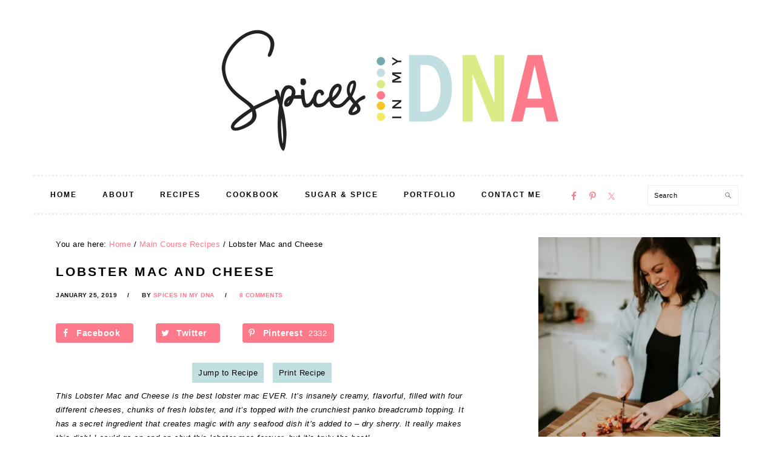

--- FILE ---
content_type: text/html; charset=UTF-8
request_url: https://www.spicesinmydna.com/lobster-mac-and-cheese/
body_size: 47867
content:
<!DOCTYPE html><html lang="en-US"><head ><meta charset="UTF-8" /><link rel="preconnect" href="https://fonts.gstatic.com/" crossorigin /><meta name="viewport" content="width=device-width, initial-scale=1" /><meta name='robots' content='index, follow, max-image-preview:large, max-snippet:-1, max-video-preview:-1' /><title>Lobster Mac and Cheese</title><meta name="description" content="This Lobster Mac and Cheese is the best lobster mac EVER. It&#039;s insanely creamy, flavorful, filled with four different cheeses, chunks of fresh lobster, and it&#039;s topped with the crunchiest panko breadcrumb topping. It has a secret ingredient that creates magic with any seafood dish it&#039;s added to - dry sherry. It really makes this dish! I could go on and on abut this lobster mac forever, but it&#039;s truly the best!" /><link rel="canonical" href="https://www.spicesinmydna.com/lobster-mac-and-cheese/" /><meta property="og:locale" content="en_US" /><meta property="og:type" content="recipe" /><meta property="og:title" content="Lobster Mac and Cheese" /><meta property="og:description" content="This Lobster Mac and Cheese is the best lobster mac EVER. It&#039;s insanely creamy, flavorful, filled with four different cheeses, chunks of fresh lobster, and it&#039;s topped with the crunchiest panko breadcrumb topping. It has a secret ingredient that creates magic with any seafood dish it&#039;s added to - dry sherry. It really makes this dish! I could go on and on abut this lobster mac forever, but it&#039;s truly the best!" /><meta property="og:url" content="https://www.spicesinmydna.com/lobster-mac-and-cheese/" /><meta property="og:site_name" content="Spices in My DNA" /><meta property="article:publisher" content="https://www.facebook.com/spicesinmydna" /><meta property="article:published_time" content="2019-01-25T11:47:07+00:00" /><meta property="article:modified_time" content="2019-01-25T13:16:44+00:00" /><meta property="og:image" content="https://i0.wp.com/www.spicesinmydna.com/wp-content/uploads/2014/02/Lobster-Mac-and-Cheese-5.jpg?fit=907%2C1360&ssl=1" /><meta property="og:image:width" content="907" /><meta property="og:image:height" content="1360" /><meta property="og:image:type" content="image/jpeg" /><meta name="author" content="Spices in My DNA" /><meta name="twitter:card" content="summary_large_image" /><meta name="twitter:creator" content="@spicesinmydna" /><meta name="twitter:site" content="@spicesinmydna" /><meta name="twitter:label1" content="Written by" /><meta name="twitter:data1" content="Spices in My DNA" /><meta name="twitter:label2" content="Est. reading time" /><meta name="twitter:data2" content="5 minutes" /> <script type="application/ld+json" class="yoast-schema-graph">{"@context":"https://schema.org","@graph":[{"@type":"WebPage","@id":"https://www.spicesinmydna.com/lobster-mac-and-cheese/","url":"https://www.spicesinmydna.com/lobster-mac-and-cheese/","name":"Lobster Mac and Cheese","isPartOf":{"@id":"https://www.spicesinmydna.com/#website"},"primaryImageOfPage":{"@id":"https://www.spicesinmydna.com/lobster-mac-and-cheese/#primaryimage"},"image":{"@id":"https://www.spicesinmydna.com/lobster-mac-and-cheese/#primaryimage"},"thumbnailUrl":"https://i0.wp.com/www.spicesinmydna.com/wp-content/uploads/2014/02/Lobster-Mac-and-Cheese-5.jpg?fit=907%2C1360&ssl=1","datePublished":"2019-01-25T11:47:07+00:00","dateModified":"2019-01-25T13:16:44+00:00","author":{"@id":"https://www.spicesinmydna.com/#/schema/person/99ab994e3806bc8e316fa3d29551096c"},"description":"This Lobster Mac and Cheese is the best lobster mac EVER. It's insanely creamy, flavorful, filled with four different cheeses, chunks of fresh lobster, and it's topped with the crunchiest panko breadcrumb topping. It has a secret ingredient that creates magic with any seafood dish it's added to - dry sherry. It really makes this dish! I could go on and on abut this lobster mac forever, but it's truly the best!","breadcrumb":{"@id":"https://www.spicesinmydna.com/lobster-mac-and-cheese/#breadcrumb"},"inLanguage":"en-US","potentialAction":[{"@type":"ReadAction","target":["https://www.spicesinmydna.com/lobster-mac-and-cheese/"]}]},{"@type":"ImageObject","inLanguage":"en-US","@id":"https://www.spicesinmydna.com/lobster-mac-and-cheese/#primaryimage","url":"https://i0.wp.com/www.spicesinmydna.com/wp-content/uploads/2014/02/Lobster-Mac-and-Cheese-5.jpg?fit=907%2C1360&ssl=1","contentUrl":"https://i0.wp.com/www.spicesinmydna.com/wp-content/uploads/2014/02/Lobster-Mac-and-Cheese-5.jpg?fit=907%2C1360&ssl=1","width":907,"height":1360,"caption":"Overhead close up shot of a bowl of lobster mac and cheese"},{"@type":"BreadcrumbList","@id":"https://www.spicesinmydna.com/lobster-mac-and-cheese/#breadcrumb","itemListElement":[{"@type":"ListItem","position":1,"name":"Home","item":"https://www.spicesinmydna.com/"},{"@type":"ListItem","position":2,"name":"Lobster Mac and Cheese"}]},{"@type":"WebSite","@id":"https://www.spicesinmydna.com/#website","url":"https://www.spicesinmydna.com/","name":"Spices in My DNA","description":"","potentialAction":[{"@type":"SearchAction","target":{"@type":"EntryPoint","urlTemplate":"https://www.spicesinmydna.com/?s={search_term_string}"},"query-input":{"@type":"PropertyValueSpecification","valueRequired":true,"valueName":"search_term_string"}}],"inLanguage":"en-US"},{"@type":"Person","@id":"https://www.spicesinmydna.com/#/schema/person/99ab994e3806bc8e316fa3d29551096c","name":"Spices in My DNA","image":{"@type":"ImageObject","inLanguage":"en-US","@id":"https://www.spicesinmydna.com/#/schema/person/image/","url":"https://secure.gravatar.com/avatar/c3836e9e2a2178c0221755de06534e9ad4cd135d37f223b3ed02bc2ef1d959a5?s=96&d=mm&r=g","contentUrl":"https://secure.gravatar.com/avatar/c3836e9e2a2178c0221755de06534e9ad4cd135d37f223b3ed02bc2ef1d959a5?s=96&d=mm&r=g","caption":"Spices in My DNA"}},{"@type":"Recipe","name":"Lobster Mac and Cheese","author":{"@type":"Person","name":"Molly | Spices in My DNA"},"description":"This Lobster Mac and Cheese is the best lobster mac EVER. It's insanely creamy, flavorful, filled with four different cheeses, chunks of fresh lobster, and it's topped with the crunchiest panko breadcrumb topping. It has a secret ingredient that creates magic with any seafood dish it's added to - dry sherry. It really makes this dish! I could go on and on abut this lobster mac forever, but it's truly the best!","datePublished":"2019-01-25T06:47:07+00:00","image":["https://www.spicesinmydna.com/wp-content/uploads/2014/02/Lobster-Mac-and-Cheese-5.jpg","https://www.spicesinmydna.com/wp-content/uploads/2014/02/Lobster-Mac-and-Cheese-5-500x500.jpg","https://www.spicesinmydna.com/wp-content/uploads/2014/02/Lobster-Mac-and-Cheese-5-500x375.jpg","https://www.spicesinmydna.com/wp-content/uploads/2014/02/Lobster-Mac-and-Cheese-5-480x270.jpg"],"recipeYield":["6"],"prepTime":"PT30M","cookTime":"PT35M","totalTime":"PT65M","recipeIngredient":["4  (6 oz. each) lobster tails","1 pound cavatappi or elbow pasta","4 tablespoons unsalted butter","1 tablespoon olive oil","1  medium yellow onion, finely chopped","1  medium shallot, finely chopped","3  cloves garlic, finely chopped","1/3 cup all purpose flour","2 1/2 cups whole milk","1/4 cup dry sherry","juice of 1 lemon","1 teaspoon stone ground dijon mustard","1 tsp. sea salt","1/4 teaspoon cayenne","1/4 teaspoon pepper","2 1/2 cups freshly grated white cheddar cheese","2 cups freshly grated gruyere cheese","1 1/4 cups freshly grated dubliner cheese","2 tablespoons mascarpone cheese","3/4 cup panko breadcrumbs","chopped fresh chives for garnish"],"recipeInstructions":[{"@type":"HowToStep","text":"Preheat oven to 375℉. Butter a 9×13 baking dish, or two 9×9’s.","name":"Preheat oven to 375℉. Butter a 9×13 baking dish, or two 9×9’s.","url":"https://www.spicesinmydna.com/lobster-mac-and-cheese/#wprm-recipe-9174-step-0-0"},{"@type":"HowToStep","text":"For the lobster tails, bring a large pot of water to a boil. Once it has reached a rolling boil, drop in lobster tails, and cook for 5-7 minutes, or until they turn red and curl up into almost a ball. Let cool. Using kitchen shears or scissors, carefully cut down the belly of the lobster tail to remove the meat and chop into chunks.&nbsp;","name":"For the lobster tails, bring a large pot of water to a boil. Once it has reached a rolling boil, drop in lobster tails, and cook for 5-7 minutes, or until they turn red and curl up into almost a ball. Let cool. Using kitchen shears or scissors, carefully cut down the belly of the lobster tail to remove the meat and chop into chunks.&nbsp;","url":"https://www.spicesinmydna.com/lobster-mac-and-cheese/#wprm-recipe-9174-step-0-1"},{"@type":"HowToStep","text":"Boil another large pot of water to boil for the pasta, season with a couple big pinches of salt, and cook until pasta is just shy of al dente. (It will cook more in the oven).","name":"Boil another large pot of water to boil for the pasta, season with a couple big pinches of salt, and cook until pasta is just shy of al dente. (It will cook more in the oven).","url":"https://www.spicesinmydna.com/lobster-mac-and-cheese/#wprm-recipe-9174-step-0-2"},{"@type":"HowToStep","text":"Heat a large pot over medium heat and add the butter and olive oil. Add the onion, shallot, and garlic and sauté for 5-7 minutes, stirring frequently, until slightly golden and caramelized. Add flour and cook for additional 1-2 minutes, stirring so that the flour does not burn.","name":"Heat a large pot over medium heat and add the butter and olive oil. Add the onion, shallot, and garlic and sauté for 5-7 minutes, stirring frequently, until slightly golden and caramelized. Add flour and cook for additional 1-2 minutes, stirring so that the flour does not burn.","url":"https://www.spicesinmydna.com/lobster-mac-and-cheese/#wprm-recipe-9174-step-0-3"},{"@type":"HowToStep","text":"Slowly whisk in the milk, and reduce heat slightly. Bring to a simmer and continue to whisk until sauce thickens, about 5 minutes. Add the sherry, lemon juice, dijon, cayenne, salt, and pepper, and cook for an additional 2-3 minutes to let alcohol cook off. Reduce heat to low, and add in cheeses gradually, stirring to combine after each addition. Once combined, add lobster meat to cheese sauce. Taste to season with additional salt and pepper or cayenne if desired.","name":"Slowly whisk in the milk, and reduce heat slightly. Bring to a simmer and continue to whisk until sauce thickens, about 5 minutes. Add the sherry, lemon juice, dijon, cayenne, salt, and pepper, and cook for an additional 2-3 minutes to let alcohol cook off. Reduce heat to low, and add in cheeses gradually, stirring to combine after each addition. Once combined, add lobster meat to cheese sauce. Taste to season with additional salt and pepper or cayenne if desired.","url":"https://www.spicesinmydna.com/lobster-mac-and-cheese/#wprm-recipe-9174-step-0-4"},{"@type":"HowToStep","text":"Combine cheese sauce mixture and pasta, stirring to combine. Put into prepared baking dish and top with panko breadcrumbs and a drizzle of olive oil, and additional salt and pepper and a dash of cayenne if desired. Bake for 30-35 minutes or until top has developed a beautiful golden crust. Let cool for a few minutes before serving, and top with chopped chives for garnish!","name":"Combine cheese sauce mixture and pasta, stirring to combine. Put into prepared baking dish and top with panko breadcrumbs and a drizzle of olive oil, and additional salt and pepper and a dash of cayenne if desired. Bake for 30-35 minutes or until top has developed a beautiful golden crust. Let cool for a few minutes before serving, and top with chopped chives for garnish!","url":"https://www.spicesinmydna.com/lobster-mac-and-cheese/#wprm-recipe-9174-step-0-5"}],"aggregateRating":{"@type":"AggregateRating","ratingValue":"5","ratingCount":"1","reviewCount":"1"},"review":[{"@type":"Review","reviewRating":{"@type":"Rating","ratingValue":"5"},"reviewBody":"This was FANTASTIC! I specifically searched for a recipe that included dry sherry! I’m so glad that yours popped up! This is a keeper! Thank you for sharing!","author":{"@type":"Person","name":"Kelly"},"datePublished":"2019-08-05"}],"recipeCategory":["Main","Main Course","Side Dish"],"recipeCuisine":["American","Seafood"],"keywords":"baked lobster mac and cheese, baked mac and cheese, lobster mac and cheese, the best lobster mac and cheese, the best mac and cheese","@id":"https://www.spicesinmydna.com/lobster-mac-and-cheese/#recipe","isPartOf":{"@id":"https://www.spicesinmydna.com/lobster-mac-and-cheese/"},"mainEntityOfPage":"https://www.spicesinmydna.com/lobster-mac-and-cheese/"}]}</script> <meta property="og:locale" content="en_US"/><meta property="og:type" content="article" /><meta property="og:title" content="Lobster Mac and Cheese" /><meta property="og:description" content="This Lobster Mac and Cheese is the best lobster mac EVER. It&#039;s insanely creamy, flavorful, filled with four different cheeses, chunks of fresh lobster, and it&#039;s topped with the crunchiest panko breadcrumb topping. It has a secret ingredient that creates magic with any seafood dish it&#039;s added to - dry sherry. It really makes this dish! I could go on and on abut this lobster mac forever, but it&#039;s truly the best!" /><meta property="og:url"	content="https://www.spicesinmydna.com/lobster-mac-and-cheese/" /><meta property="og:site_name" content="Spices in My DNA" /><meta property="og:updated_time" content="2019-01-25T08:16:44+00:00" /><meta property="article:published_time" content="2019-01-25T06:47:07+00:00" /><meta property="article:modified_time" content="2019-01-25T08:16:44+00:00" /><meta property="og:image" content="https://i0.wp.com/www.spicesinmydna.com/wp-content/uploads/2014/02/Lobster-Mac-and-Cheese-5.jpg?fit=907%2C1360&amp;ssl=1" /><meta property="og:image:width" content="907" /><meta property="og:image:height" content="1360" /><meta name="twitter:card" content="summary_large_image" /><meta name="twitter:title" content="Lobster Mac and Cheese" /><meta name="twitter:description" content="This Lobster Mac and Cheese is the best lobster mac EVER. It&#039;s insanely creamy, flavorful, filled with four different cheeses, chunks of fresh lobster, and it&#039;s topped with the crunchiest panko breadcrumb topping. It has a secret ingredient that creates magic with any seafood dish it&#039;s added to - dry sherry. It really makes this dish! I could go on and on abut this lobster mac forever, but it&#039;s truly the best!" /><meta name="twitter:image" content="https://i0.wp.com/www.spicesinmydna.com/wp-content/uploads/2014/02/Lobster-Mac-and-Cheese-5.jpg?fit=907%2C1360&amp;ssl=1" /><link rel='dns-prefetch' href='//scripts.mediavine.com' /><link rel='dns-prefetch' href='//secure.gravatar.com' /><link rel='dns-prefetch' href='//stats.wp.com' /><link rel='dns-prefetch' href='//fonts.googleapis.com' /><link rel='dns-prefetch' href='//v0.wordpress.com' /><link rel='dns-prefetch' href='//jetpack.wordpress.com' /><link rel='dns-prefetch' href='//s0.wp.com' /><link rel='dns-prefetch' href='//public-api.wordpress.com' /><link rel='dns-prefetch' href='//0.gravatar.com' /><link rel='dns-prefetch' href='//1.gravatar.com' /><link rel='dns-prefetch' href='//2.gravatar.com' /><link rel='preconnect' href='//i0.wp.com' /><link rel="alternate" type="application/rss+xml" title="Spices in My DNA &raquo; Feed" href="https://www.spicesinmydna.com/feed/" /><link rel="alternate" type="application/rss+xml" title="Spices in My DNA &raquo; Comments Feed" href="https://www.spicesinmydna.com/comments/feed/" /><link rel="alternate" type="application/rss+xml" title="Spices in My DNA &raquo; Lobster Mac and Cheese Comments Feed" href="https://www.spicesinmydna.com/lobster-mac-and-cheese/feed/" /><link rel="alternate" title="oEmbed (JSON)" type="application/json+oembed" href="https://www.spicesinmydna.com/wp-json/oembed/1.0/embed?url=https%3A%2F%2Fwww.spicesinmydna.com%2Flobster-mac-and-cheese%2F" /><link rel="alternate" title="oEmbed (XML)" type="text/xml+oembed" href="https://www.spicesinmydna.com/wp-json/oembed/1.0/embed?url=https%3A%2F%2Fwww.spicesinmydna.com%2Flobster-mac-and-cheese%2F&#038;format=xml" /> <script src="[data-uri]" defer></script><style id='wp-img-auto-sizes-contain-inline-css' type='text/css'>img:is([sizes=auto i],[sizes^="auto," i]){contain-intrinsic-size:3000px 1500px}
/*# sourceURL=wp-img-auto-sizes-contain-inline-css */</style> <script src="[data-uri]" defer></script><script data-optimized="1" src="https://www.spicesinmydna.com/wp-content/plugins/litespeed-cache/assets/js/webfontloader.min.js" defer></script> <link rel='stylesheet' id='foodie-pro-theme-css' href='https://www.spicesinmydna.com/wp-content/themes/foodie-pro/style.css' type='text/css' media='all' /><style id='foodie-pro-theme-inline-css' type='text/css'>a, .entry-meta a, .post-info a, .post-meta a, .site-footer a, .entry-content a{color:#fe7a8b;}a:hover, .entry-meta a:hover, .post-info a:hover, .post-meta a:hover, .site-footer a:hover{color:#daeb85;}.genesis-nav-menu > li > a:hover, .genesis-nav-menu > .current-menu-item > a{color:#fe7a8b;}.button, button, .enews-widget input[type="submit"], a.more-link, .more-from-category a, .sidebar .button, .sidebar .more-from-category a{background:#c1dee0;}.button, button, .enews-widget input[type="submit"], a.more-link, .more-from-category a{border-color:#c1dee0;color:#111111;}.button:hover, button:hover, .enews-widget input[type="submit"]:hover, a.more-link:hover, .more-from-category a:hover{background:#f4e969;}body, .site-description, .sidebar .featured-content .entry-title{font-family:"Muli","Helvetica Neue",sans-serif;}.genesis-nav-menu{font-family:"Karla","Helvetica Neue",sans-serif;}h1, h2, h3, h4, h5, h6, .site-title, .entry-title, .widgettitle{font-family:"Karla","Helvetica Neue",sans-serif;}.entry-title{font-family:"Karla","Helvetica Neue",sans-serif;}.button, .button-secondary, button, input[type="button"], input[type="reset"], input[type="submit"], a.more-link, .more-from-category a{font-family:"Karla","Helvetica Neue",sans-serif;}
/*# sourceURL=foodie-pro-theme-inline-css */</style><link rel='stylesheet' id='wp-block-library-css' href='https://www.spicesinmydna.com/wp-includes/css/dist/block-library/style.min.css' type='text/css' media='all' /><style id='global-styles-inline-css' type='text/css'>:root{--wp--preset--aspect-ratio--square: 1;--wp--preset--aspect-ratio--4-3: 4/3;--wp--preset--aspect-ratio--3-4: 3/4;--wp--preset--aspect-ratio--3-2: 3/2;--wp--preset--aspect-ratio--2-3: 2/3;--wp--preset--aspect-ratio--16-9: 16/9;--wp--preset--aspect-ratio--9-16: 9/16;--wp--preset--color--black: #000000;--wp--preset--color--cyan-bluish-gray: #abb8c3;--wp--preset--color--white: #ffffff;--wp--preset--color--pale-pink: #f78da7;--wp--preset--color--vivid-red: #cf2e2e;--wp--preset--color--luminous-vivid-orange: #ff6900;--wp--preset--color--luminous-vivid-amber: #fcb900;--wp--preset--color--light-green-cyan: #7bdcb5;--wp--preset--color--vivid-green-cyan: #00d084;--wp--preset--color--pale-cyan-blue: #8ed1fc;--wp--preset--color--vivid-cyan-blue: #0693e3;--wp--preset--color--vivid-purple: #9b51e0;--wp--preset--gradient--vivid-cyan-blue-to-vivid-purple: linear-gradient(135deg,rgb(6,147,227) 0%,rgb(155,81,224) 100%);--wp--preset--gradient--light-green-cyan-to-vivid-green-cyan: linear-gradient(135deg,rgb(122,220,180) 0%,rgb(0,208,130) 100%);--wp--preset--gradient--luminous-vivid-amber-to-luminous-vivid-orange: linear-gradient(135deg,rgb(252,185,0) 0%,rgb(255,105,0) 100%);--wp--preset--gradient--luminous-vivid-orange-to-vivid-red: linear-gradient(135deg,rgb(255,105,0) 0%,rgb(207,46,46) 100%);--wp--preset--gradient--very-light-gray-to-cyan-bluish-gray: linear-gradient(135deg,rgb(238,238,238) 0%,rgb(169,184,195) 100%);--wp--preset--gradient--cool-to-warm-spectrum: linear-gradient(135deg,rgb(74,234,220) 0%,rgb(151,120,209) 20%,rgb(207,42,186) 40%,rgb(238,44,130) 60%,rgb(251,105,98) 80%,rgb(254,248,76) 100%);--wp--preset--gradient--blush-light-purple: linear-gradient(135deg,rgb(255,206,236) 0%,rgb(152,150,240) 100%);--wp--preset--gradient--blush-bordeaux: linear-gradient(135deg,rgb(254,205,165) 0%,rgb(254,45,45) 50%,rgb(107,0,62) 100%);--wp--preset--gradient--luminous-dusk: linear-gradient(135deg,rgb(255,203,112) 0%,rgb(199,81,192) 50%,rgb(65,88,208) 100%);--wp--preset--gradient--pale-ocean: linear-gradient(135deg,rgb(255,245,203) 0%,rgb(182,227,212) 50%,rgb(51,167,181) 100%);--wp--preset--gradient--electric-grass: linear-gradient(135deg,rgb(202,248,128) 0%,rgb(113,206,126) 100%);--wp--preset--gradient--midnight: linear-gradient(135deg,rgb(2,3,129) 0%,rgb(40,116,252) 100%);--wp--preset--font-size--small: 13px;--wp--preset--font-size--medium: 20px;--wp--preset--font-size--large: 36px;--wp--preset--font-size--x-large: 42px;--wp--preset--spacing--20: 0.44rem;--wp--preset--spacing--30: 0.67rem;--wp--preset--spacing--40: 1rem;--wp--preset--spacing--50: 1.5rem;--wp--preset--spacing--60: 2.25rem;--wp--preset--spacing--70: 3.38rem;--wp--preset--spacing--80: 5.06rem;--wp--preset--shadow--natural: 6px 6px 9px rgba(0, 0, 0, 0.2);--wp--preset--shadow--deep: 12px 12px 50px rgba(0, 0, 0, 0.4);--wp--preset--shadow--sharp: 6px 6px 0px rgba(0, 0, 0, 0.2);--wp--preset--shadow--outlined: 6px 6px 0px -3px rgb(255, 255, 255), 6px 6px rgb(0, 0, 0);--wp--preset--shadow--crisp: 6px 6px 0px rgb(0, 0, 0);}:where(.is-layout-flex){gap: 0.5em;}:where(.is-layout-grid){gap: 0.5em;}body .is-layout-flex{display: flex;}.is-layout-flex{flex-wrap: wrap;align-items: center;}.is-layout-flex > :is(*, div){margin: 0;}body .is-layout-grid{display: grid;}.is-layout-grid > :is(*, div){margin: 0;}:where(.wp-block-columns.is-layout-flex){gap: 2em;}:where(.wp-block-columns.is-layout-grid){gap: 2em;}:where(.wp-block-post-template.is-layout-flex){gap: 1.25em;}:where(.wp-block-post-template.is-layout-grid){gap: 1.25em;}.has-black-color{color: var(--wp--preset--color--black) !important;}.has-cyan-bluish-gray-color{color: var(--wp--preset--color--cyan-bluish-gray) !important;}.has-white-color{color: var(--wp--preset--color--white) !important;}.has-pale-pink-color{color: var(--wp--preset--color--pale-pink) !important;}.has-vivid-red-color{color: var(--wp--preset--color--vivid-red) !important;}.has-luminous-vivid-orange-color{color: var(--wp--preset--color--luminous-vivid-orange) !important;}.has-luminous-vivid-amber-color{color: var(--wp--preset--color--luminous-vivid-amber) !important;}.has-light-green-cyan-color{color: var(--wp--preset--color--light-green-cyan) !important;}.has-vivid-green-cyan-color{color: var(--wp--preset--color--vivid-green-cyan) !important;}.has-pale-cyan-blue-color{color: var(--wp--preset--color--pale-cyan-blue) !important;}.has-vivid-cyan-blue-color{color: var(--wp--preset--color--vivid-cyan-blue) !important;}.has-vivid-purple-color{color: var(--wp--preset--color--vivid-purple) !important;}.has-black-background-color{background-color: var(--wp--preset--color--black) !important;}.has-cyan-bluish-gray-background-color{background-color: var(--wp--preset--color--cyan-bluish-gray) !important;}.has-white-background-color{background-color: var(--wp--preset--color--white) !important;}.has-pale-pink-background-color{background-color: var(--wp--preset--color--pale-pink) !important;}.has-vivid-red-background-color{background-color: var(--wp--preset--color--vivid-red) !important;}.has-luminous-vivid-orange-background-color{background-color: var(--wp--preset--color--luminous-vivid-orange) !important;}.has-luminous-vivid-amber-background-color{background-color: var(--wp--preset--color--luminous-vivid-amber) !important;}.has-light-green-cyan-background-color{background-color: var(--wp--preset--color--light-green-cyan) !important;}.has-vivid-green-cyan-background-color{background-color: var(--wp--preset--color--vivid-green-cyan) !important;}.has-pale-cyan-blue-background-color{background-color: var(--wp--preset--color--pale-cyan-blue) !important;}.has-vivid-cyan-blue-background-color{background-color: var(--wp--preset--color--vivid-cyan-blue) !important;}.has-vivid-purple-background-color{background-color: var(--wp--preset--color--vivid-purple) !important;}.has-black-border-color{border-color: var(--wp--preset--color--black) !important;}.has-cyan-bluish-gray-border-color{border-color: var(--wp--preset--color--cyan-bluish-gray) !important;}.has-white-border-color{border-color: var(--wp--preset--color--white) !important;}.has-pale-pink-border-color{border-color: var(--wp--preset--color--pale-pink) !important;}.has-vivid-red-border-color{border-color: var(--wp--preset--color--vivid-red) !important;}.has-luminous-vivid-orange-border-color{border-color: var(--wp--preset--color--luminous-vivid-orange) !important;}.has-luminous-vivid-amber-border-color{border-color: var(--wp--preset--color--luminous-vivid-amber) !important;}.has-light-green-cyan-border-color{border-color: var(--wp--preset--color--light-green-cyan) !important;}.has-vivid-green-cyan-border-color{border-color: var(--wp--preset--color--vivid-green-cyan) !important;}.has-pale-cyan-blue-border-color{border-color: var(--wp--preset--color--pale-cyan-blue) !important;}.has-vivid-cyan-blue-border-color{border-color: var(--wp--preset--color--vivid-cyan-blue) !important;}.has-vivid-purple-border-color{border-color: var(--wp--preset--color--vivid-purple) !important;}.has-vivid-cyan-blue-to-vivid-purple-gradient-background{background: var(--wp--preset--gradient--vivid-cyan-blue-to-vivid-purple) !important;}.has-light-green-cyan-to-vivid-green-cyan-gradient-background{background: var(--wp--preset--gradient--light-green-cyan-to-vivid-green-cyan) !important;}.has-luminous-vivid-amber-to-luminous-vivid-orange-gradient-background{background: var(--wp--preset--gradient--luminous-vivid-amber-to-luminous-vivid-orange) !important;}.has-luminous-vivid-orange-to-vivid-red-gradient-background{background: var(--wp--preset--gradient--luminous-vivid-orange-to-vivid-red) !important;}.has-very-light-gray-to-cyan-bluish-gray-gradient-background{background: var(--wp--preset--gradient--very-light-gray-to-cyan-bluish-gray) !important;}.has-cool-to-warm-spectrum-gradient-background{background: var(--wp--preset--gradient--cool-to-warm-spectrum) !important;}.has-blush-light-purple-gradient-background{background: var(--wp--preset--gradient--blush-light-purple) !important;}.has-blush-bordeaux-gradient-background{background: var(--wp--preset--gradient--blush-bordeaux) !important;}.has-luminous-dusk-gradient-background{background: var(--wp--preset--gradient--luminous-dusk) !important;}.has-pale-ocean-gradient-background{background: var(--wp--preset--gradient--pale-ocean) !important;}.has-electric-grass-gradient-background{background: var(--wp--preset--gradient--electric-grass) !important;}.has-midnight-gradient-background{background: var(--wp--preset--gradient--midnight) !important;}.has-small-font-size{font-size: var(--wp--preset--font-size--small) !important;}.has-medium-font-size{font-size: var(--wp--preset--font-size--medium) !important;}.has-large-font-size{font-size: var(--wp--preset--font-size--large) !important;}.has-x-large-font-size{font-size: var(--wp--preset--font-size--x-large) !important;}
/*# sourceURL=global-styles-inline-css */</style><style id='classic-theme-styles-inline-css' type='text/css'>/*! This file is auto-generated */
.wp-block-button__link{color:#fff;background-color:#32373c;border-radius:9999px;box-shadow:none;text-decoration:none;padding:calc(.667em + 2px) calc(1.333em + 2px);font-size:1.125em}.wp-block-file__button{background:#32373c;color:#fff;text-decoration:none}
/*# sourceURL=/wp-includes/css/classic-themes.min.css */</style><link rel='stylesheet' id='wprm-public-css' href='https://www.spicesinmydna.com/wp-content/plugins/wp-recipe-maker/dist/public-legacy.css' type='text/css' media='all' /><link rel='stylesheet' id='wprmp-public-css' href='https://www.spicesinmydna.com/wp-content/plugins/wp-recipe-maker-premium/dist/public-premium.css' type='text/css' media='all' /><link rel='stylesheet' id='convertkit-broadcasts-css' href='https://www.spicesinmydna.com/wp-content/plugins/convertkit/resources/frontend/css/broadcasts.css' type='text/css' media='all' /><link rel='stylesheet' id='convertkit-button-css' href='https://www.spicesinmydna.com/wp-content/plugins/convertkit/resources/frontend/css/button.css' type='text/css' media='all' /><style id='wp-block-button-inline-css' type='text/css'>.wp-block-button__link{align-content:center;box-sizing:border-box;cursor:pointer;display:inline-block;height:100%;text-align:center;word-break:break-word}.wp-block-button__link.aligncenter{text-align:center}.wp-block-button__link.alignright{text-align:right}:where(.wp-block-button__link){border-radius:9999px;box-shadow:none;padding:calc(.667em + 2px) calc(1.333em + 2px);text-decoration:none}.wp-block-button[style*=text-decoration] .wp-block-button__link{text-decoration:inherit}.wp-block-buttons>.wp-block-button.has-custom-width{max-width:none}.wp-block-buttons>.wp-block-button.has-custom-width .wp-block-button__link{width:100%}.wp-block-buttons>.wp-block-button.has-custom-font-size .wp-block-button__link{font-size:inherit}.wp-block-buttons>.wp-block-button.wp-block-button__width-25{width:calc(25% - var(--wp--style--block-gap, .5em)*.75)}.wp-block-buttons>.wp-block-button.wp-block-button__width-50{width:calc(50% - var(--wp--style--block-gap, .5em)*.5)}.wp-block-buttons>.wp-block-button.wp-block-button__width-75{width:calc(75% - var(--wp--style--block-gap, .5em)*.25)}.wp-block-buttons>.wp-block-button.wp-block-button__width-100{flex-basis:100%;width:100%}.wp-block-buttons.is-vertical>.wp-block-button.wp-block-button__width-25{width:25%}.wp-block-buttons.is-vertical>.wp-block-button.wp-block-button__width-50{width:50%}.wp-block-buttons.is-vertical>.wp-block-button.wp-block-button__width-75{width:75%}.wp-block-button.is-style-squared,.wp-block-button__link.wp-block-button.is-style-squared{border-radius:0}.wp-block-button.no-border-radius,.wp-block-button__link.no-border-radius{border-radius:0!important}:root :where(.wp-block-button .wp-block-button__link.is-style-outline),:root :where(.wp-block-button.is-style-outline>.wp-block-button__link){border:2px solid;padding:.667em 1.333em}:root :where(.wp-block-button .wp-block-button__link.is-style-outline:not(.has-text-color)),:root :where(.wp-block-button.is-style-outline>.wp-block-button__link:not(.has-text-color)){color:currentColor}:root :where(.wp-block-button .wp-block-button__link.is-style-outline:not(.has-background)),:root :where(.wp-block-button.is-style-outline>.wp-block-button__link:not(.has-background)){background-color:initial;background-image:none}
/*# sourceURL=https://www.spicesinmydna.com/wp-includes/blocks/button/style.min.css */</style><link rel='stylesheet' id='convertkit-form-css' href='https://www.spicesinmydna.com/wp-content/plugins/convertkit/resources/frontend/css/form.css' type='text/css' media='all' /><link rel='stylesheet' id='convertkit-form-builder-field-css' href='https://www.spicesinmydna.com/wp-content/plugins/convertkit/resources/frontend/css/form-builder.css' type='text/css' media='all' /><link rel='stylesheet' id='convertkit-form-builder-css' href='https://www.spicesinmydna.com/wp-content/plugins/convertkit/resources/frontend/css/form-builder.css' type='text/css' media='all' /><link rel='stylesheet' id='contact-form-7-css' href='https://www.spicesinmydna.com/wp-content/plugins/contact-form-7/includes/css/styles.css' type='text/css' media='all' /><link rel='stylesheet' id='dpsp-frontend-style-pro-css' href='https://www.spicesinmydna.com/wp-content/plugins/social-pug/assets/css/style-frontend-pro.css' type='text/css' media='all' /><link rel='stylesheet' id='visual-recipe-index-css' href='https://www.spicesinmydna.com/wp-content/plugins/visual-recipe-index/css/style.css' type='text/css' media='all' /><link rel='stylesheet' id='wprm-template-css' href='https://www.spicesinmydna.com/wp-content/plugins/wp-recipe-maker/templates/recipe/legacy/simple/simple.min.css' type='text/css' media='all' /><link rel='stylesheet' id='crp-style-rounded-thumbs-css' href='https://www.spicesinmydna.com/wp-content/plugins/contextual-related-posts/css/rounded-thumbs.min.css' type='text/css' media='all' /><style id='crp-style-rounded-thumbs-inline-css' type='text/css'>.crp_related.crp-rounded-thumbs a {
				width: 150px;
                height: 150px;
				text-decoration: none;
			}
			.crp_related.crp-rounded-thumbs img {
				max-width: 150px;
				margin: auto;
			}
			.crp_related.crp-rounded-thumbs .crp_title {
				width: 100%;
			}
			
/*# sourceURL=crp-style-rounded-thumbs-inline-css */</style><link rel='stylesheet' id='simple-social-icons-font-css' href='https://www.spicesinmydna.com/wp-content/plugins/simple-social-icons/css/style.css' type='text/css' media='all' /> <script type="text/javascript" async="async" fetchpriority="high" data-noptimize="1" data-cfasync="false" src="https://scripts.mediavine.com/tags/spices-in-my-dna.js?ver=6.9" id="mv-script-wrapper-js"></script> <script type="text/javascript" src="https://www.spicesinmydna.com/wp-includes/js/jquery/jquery.min.js" id="jquery-core-js"></script> <script type="text/javascript" src="https://www.spicesinmydna.com/wp-includes/js/jquery/jquery-migrate.min.js" id="jquery-migrate-js" defer data-deferred="1"></script> <script type="text/javascript" id="dpsp-frontend-js-pro-js-before" src="[data-uri]" defer></script> <script type="text/javascript" src="https://www.spicesinmydna.com/wp-content/plugins/social-pug/assets/js/front-end-pro.js" id="dpsp-frontend-js-pro-js" defer data-deferred="1"></script> <script type="text/javascript" src="https://www.spicesinmydna.com/wp-content/plugins/stop-user-enumeration/frontend/js/frontend.js" id="stop-user-enumeration-js" defer="defer" data-wp-strategy="defer"></script> <link rel="https://api.w.org/" href="https://www.spicesinmydna.com/wp-json/" /><link rel="alternate" title="JSON" type="application/json" href="https://www.spicesinmydna.com/wp-json/wp/v2/posts/74" /><link rel="EditURI" type="application/rsd+xml" title="RSD" href="https://www.spicesinmydna.com/xmlrpc.php?rsd" /><link rel='shortlink' href='https://wp.me/p7oJgO-1c' /><style type="text/css" data-source="Social Pug">@media screen and ( max-width : 720px ) {
						.dpsp-content-wrapper.dpsp-hide-on-mobile { display: none !important; }
					}
				
					@media screen and ( max-width : 720px ) {
						.dpsp-share-text.dpsp-hide-on-mobile { display: none !important; }
					}
				
								.dpsp-button-style-1 .dpsp-networks-btns-content .dpsp-network-btn .dpsp-network-icon,
								.dpsp-button-style-1 .dpsp-networks-btns-content .dpsp-network-btn {
									background: #fe7a8b;
									border-color: #fe7a8b;
								}
							
								.dpsp-button-style-1 .dpsp-networks-btns-content .dpsp-network-btn:hover .dpsp-network-icon,
								.dpsp-button-style-1 .dpsp-networks-btns-content .dpsp-network-btn:hover {
									border-color: #daeb85 !important;
									background: #daeb85 !important;
								}</style><style type="text/css">.wprm-automatic-recipe-snippets a.wprm-jump-to-recipe-shortcode, .wprm-automatic-recipe-snippets a.wprm-jump-to-video-shortcode, .wprm-automatic-recipe-snippets a.wprm-print-recipe-shortcode { background-color: #c1dee0; color: #000000 !important;} html body .wprm-recipe-container { color: #333333; } html body .wprm-recipe-container a.wprm-recipe-print { color: #333333; } html body .wprm-recipe-container a.wprm-recipe-print:hover { color: #333333; } html body .wprm-recipe-container .wprm-recipe { background-color: #ffffff; } html body .wprm-recipe-container .wprm-recipe { border-color: #aaaaaa; } html body .wprm-recipe-container .wprm-recipe-tastefully-simple .wprm-recipe-time-container { border-color: #aaaaaa; } html body .wprm-recipe-container .wprm-recipe .wprm-color-border { border-color: #aaaaaa; } html body .wprm-recipe-container a { color: #3498db; } html body .wprm-recipe-container .wprm-recipe-tastefully-simple .wprm-recipe-name { color: #000000; } html body .wprm-recipe-container .wprm-recipe-tastefully-simple .wprm-recipe-header { color: #000000; } html body .wprm-recipe-container h1 { color: #000000; } html body .wprm-recipe-container h2 { color: #000000; } html body .wprm-recipe-container h3 { color: #000000; } html body .wprm-recipe-container h4 { color: #000000; } html body .wprm-recipe-container h5 { color: #000000; } html body .wprm-recipe-container h6 { color: #000000; } html body .wprm-recipe-container svg path { fill: #343434; } html body .wprm-recipe-container svg rect { fill: #343434; } html body .wprm-recipe-container svg polygon { stroke: #343434; } html body .wprm-recipe-container .wprm-rating-star-full svg polygon { fill: #343434; } html body .wprm-recipe-container .wprm-recipe .wprm-color-accent { background-color: #2c3e50; } html body .wprm-recipe-container .wprm-recipe .wprm-color-accent { color: #ffffff; } html body .wprm-recipe-container .wprm-recipe .wprm-color-accent a.wprm-recipe-print { color: #ffffff; } html body .wprm-recipe-container .wprm-recipe .wprm-color-accent a.wprm-recipe-print:hover { color: #ffffff; } html body .wprm-recipe-container .wprm-recipe-colorful .wprm-recipe-header { background-color: #2c3e50; } html body .wprm-recipe-container .wprm-recipe-colorful .wprm-recipe-header { color: #ffffff; } html body .wprm-recipe-container .wprm-recipe-colorful .wprm-recipe-meta > div { background-color: #3498db; } html body .wprm-recipe-container .wprm-recipe-colorful .wprm-recipe-meta > div { color: #ffffff; } html body .wprm-recipe-container .wprm-recipe-colorful .wprm-recipe-meta > div a.wprm-recipe-print { color: #ffffff; } html body .wprm-recipe-container .wprm-recipe-colorful .wprm-recipe-meta > div a.wprm-recipe-print:hover { color: #ffffff; } .wprm-rating-star svg polygon { stroke: #343434; } .wprm-rating-star.wprm-rating-star-full svg polygon { fill: #343434; } html body .wprm-recipe-container .wprm-recipe-instruction-image { text-align: left; } html body .wprm-recipe-container li.wprm-recipe-ingredient { list-style-type: disc; } html body .wprm-recipe-container li.wprm-recipe-instruction { list-style-type: decimal; } .tippy-box[data-theme~="wprm"] { background-color: #333333; color: #FFFFFF; } .tippy-box[data-theme~="wprm"][data-placement^="top"] > .tippy-arrow::before { border-top-color: #333333; } .tippy-box[data-theme~="wprm"][data-placement^="bottom"] > .tippy-arrow::before { border-bottom-color: #333333; } .tippy-box[data-theme~="wprm"][data-placement^="left"] > .tippy-arrow::before { border-left-color: #333333; } .tippy-box[data-theme~="wprm"][data-placement^="right"] > .tippy-arrow::before { border-right-color: #333333; } .tippy-box[data-theme~="wprm"] a { color: #FFFFFF; } .wprm-comment-rating svg { width: 18px !important; height: 18px !important; } img.wprm-comment-rating { width: 90px !important; height: 18px !important; } body { --comment-rating-star-color: #343434; } body { --wprm-popup-font-size: 16px; } body { --wprm-popup-background: #ffffff; } body { --wprm-popup-title: #000000; } body { --wprm-popup-content: #444444; } body { --wprm-popup-button-background: #444444; } body { --wprm-popup-button-text: #ffffff; } body { --wprm-popup-accent: #747B2D; }</style><style type="text/css">.wprm-glossary-term {color: #5A822B;text-decoration: underline;cursor: help;}</style><style>img#wpstats{display:none}</style><link rel="pingback" href="https://www.spicesinmydna.com/xmlrpc.php" /><meta name="p:domain_verify" content="15efb8561f3bc63994167101355fe871"/><style type="text/css">.site-title a { background: url(https://www.spicesinmydna.com/wp-content/uploads/2017/04/cropped-WebsiteLogo.png) no-repeat !important; }</style> <script src="[data-uri]" defer></script> <link rel="icon" href="https://i0.wp.com/www.spicesinmydna.com/wp-content/uploads/2017/04/cropped-Favicon.png?fit=32%2C32&#038;ssl=1" sizes="32x32" /><link rel="icon" href="https://i0.wp.com/www.spicesinmydna.com/wp-content/uploads/2017/04/cropped-Favicon.png?fit=192%2C192&#038;ssl=1" sizes="192x192" /><link rel="apple-touch-icon" href="https://i0.wp.com/www.spicesinmydna.com/wp-content/uploads/2017/04/cropped-Favicon.png?fit=180%2C180&#038;ssl=1" /><meta name="msapplication-TileImage" content="https://i0.wp.com/www.spicesinmydna.com/wp-content/uploads/2017/04/cropped-Favicon.png?fit=270%2C270&#038;ssl=1" /><style type="text/css"></style><link rel='stylesheet' id='jetpack-swiper-library-css' href='https://www.spicesinmydna.com/wp-content/plugins/jetpack/_inc/blocks/swiper.css' type='text/css' media='all' /><link rel='stylesheet' id='jetpack-carousel-css' href='https://www.spicesinmydna.com/wp-content/plugins/jetpack/modules/carousel/jetpack-carousel.css' type='text/css' media='all' /></head><body class="wp-singular post-template-default single single-post postid-74 single-format-standard wp-theme-genesis wp-child-theme-foodie-pro custom-header header-image header-full-width content-sidebar genesis-breadcrumbs-visible genesis-footer-widgets-visible foodie-pro"><div class="site-container"><ul class="genesis-skip-link"><li><a href="#genesis-nav-primary" class="screen-reader-shortcut"> Skip to primary navigation</a></li><li><a href="#genesis-content" class="screen-reader-shortcut"> Skip to main content</a></li><li><a href="#genesis-sidebar-primary" class="screen-reader-shortcut"> Skip to primary sidebar</a></li><li><a href="#genesis-footer-widgets" class="screen-reader-shortcut"> Skip to footer</a></li></ul>
<noscript><iframe data-lazyloaded="1" src="about:blank" data-src="https://www.googletagmanager.com/ns.html?id=GTM-NNQF6C5"
height="0" width="0" style="display:none;visibility:hidden"></iframe><noscript><iframe src="https://www.googletagmanager.com/ns.html?id=GTM-NNQF6C5"
height="0" width="0" style="display:none;visibility:hidden"></iframe></noscript></noscript><header class="site-header"><div class="wrap"><div class="title-area"><p class="site-title"><a href="https://www.spicesinmydna.com/">Spices in My DNA</a></p></div></div></header><nav class="nav-primary" aria-label="Main" id="genesis-nav-primary"><div class="wrap"><ul id="menu-menu-1" class="menu genesis-nav-menu menu-primary"><li id="menu-item-3194" class="menu-item menu-item-type-custom menu-item-object-custom menu-item-home menu-item-3194"><a href="https://www.spicesinmydna.com/"><span >Home</span></a></li><li id="menu-item-3195" class="menu-item menu-item-type-post_type menu-item-object-page menu-item-3195"><a href="https://www.spicesinmydna.com/about-me/"><span >About</span></a></li><li id="menu-item-4060" class="menu-item menu-item-type-post_type menu-item-object-page menu-item-4060"><a href="https://www.spicesinmydna.com/recipes/"><span >Recipes</span></a></li><li id="menu-item-9496" class="menu-item menu-item-type-taxonomy menu-item-object-category menu-item-9496"><a href="https://www.spicesinmydna.com/category/cookbook/"><span >Cookbook</span></a></li><li id="menu-item-5166" class="menu-item menu-item-type-taxonomy menu-item-object-category menu-item-5166"><a href="https://www.spicesinmydna.com/category/sugar-spice/"><span >Sugar &amp; Spice</span></a></li><li id="menu-item-5985" class="menu-item menu-item-type-custom menu-item-object-custom menu-item-5985"><a href="https://mollykrebs.com"><span >Portfolio</span></a></li><li id="menu-item-3197" class="menu-item menu-item-type-post_type menu-item-object-page menu-item-3197"><a href="https://www.spicesinmydna.com/contact-me/"><span >Contact Me</span></a></li><li id="foodie-social" class="foodie-social menu-item"><aside class="widget-area"><h2 class="genesis-sidebar-title screen-reader-text">Nav Social Menu</h2><section id="simple-social-icons-3" class="widget simple-social-icons"><div class="widget-wrap"><ul class="aligncenter"><li class="ssi-facebook"><a href="https://www.facebook.com/spicesinmydna" ><svg role="img" class="social-facebook" aria-labelledby="social-facebook-3"><title id="social-facebook-3">Facebook</title><use xlink:href="https://www.spicesinmydna.com/wp-content/plugins/simple-social-icons/symbol-defs.svg#social-facebook"></use></svg></a></li><li class="ssi-pinterest"><a href="https://www.pinterest.ph/spicesinmydna/" ><svg role="img" class="social-pinterest" aria-labelledby="social-pinterest-3"><title id="social-pinterest-3">Pinterest</title><use xlink:href="https://www.spicesinmydna.com/wp-content/plugins/simple-social-icons/symbol-defs.svg#social-pinterest"></use></svg></a></li><li class="ssi-twitter"><a href="https://www.twitter.com/spicesinmydna" ><svg role="img" class="social-twitter" aria-labelledby="social-twitter-3"><title id="social-twitter-3">Twitter</title><use xlink:href="https://www.spicesinmydna.com/wp-content/plugins/simple-social-icons/symbol-defs.svg#social-twitter"></use></svg></a></li></ul></div></section></aside></li><li id="foodie-search" class="foodie-search menu-item"><form class="search-form" method="get" action="https://www.spicesinmydna.com/" role="search"><label class="search-form-label screen-reader-text" for="searchform-1">Search</label><input class="search-form-input" type="search" name="s" id="searchform-1" placeholder="Search"><input class="search-form-submit" type="submit" value="Search"><meta content="https://www.spicesinmydna.com/?s={s}"></form></li></ul></div></nav><div class="site-inner"><div class="content-sidebar-wrap"><main class="content" id="genesis-content"><div class="breadcrumb">You are here: <span class="breadcrumb-link-wrap"><a class="breadcrumb-link" href="https://www.spicesinmydna.com/"><span class="breadcrumb-link-text-wrap">Home</span></a><meta ></span> <span aria-label="breadcrumb separator">/</span> <span class="breadcrumb-link-wrap"><a class="breadcrumb-link" href="https://www.spicesinmydna.com/category/main/"><span class="breadcrumb-link-text-wrap">Main Course Recipes</span></a><meta ></span> <span aria-label="breadcrumb separator">/</span> Lobster Mac and Cheese</div><article class="post-74 post type-post status-publish format-standard has-post-thumbnail category-main category-pasta tag-baked-mac-and-cheese tag-comfort-food tag-dry-sherry tag-four-cheese tag-lobster tag-lobster-mac tag-lobster-mac-and-cheese tag-mac-and-cheese tag-valentines-day-dinner mv-content-wrapper entry" aria-label="Lobster Mac and Cheese"><header class="entry-header"><h1 class="entry-title">Lobster Mac and Cheese</h1><p class="entry-meta"><time class="entry-time">January 25, 2019</time> By <span class="entry-author"><a href="https://www.spicesinmydna.com/author/mrkrebs1gmail-com/" class="entry-author-link" rel="author"><span class="entry-author-name">Spices in My DNA</span></a></span> <span class="entry-comments-link"><a href="https://www.spicesinmydna.com/lobster-mac-and-cheese/#comments">8 Comments</a></span></p></header><div class="entry-content"><div id="dpsp-content-top" class="dpsp-content-wrapper dpsp-shape-rounded dpsp-size-small dpsp-has-buttons-count dpsp-hide-on-mobile dpsp-button-style-1"><ul class="dpsp-networks-btns-wrapper dpsp-networks-btns-content dpsp-networks-btns-share dpsp-column-auto dpsp-has-button-icon-animation"><li><a rel="nofollow noopener noreferrer" href="https://www.facebook.com/sharer/sharer.php?u=https%3A%2F%2Fwww.spicesinmydna.com%2Flobster-mac-and-cheese%2F&t=Lobster%20Mac%20and%20Cheese" class="dpsp-network-btn dpsp-facebook dpsp-first" ><span class="dpsp-network-icon"></span><span class="dpsp-network-label-wrapper"><span class="dpsp-network-label">Facebook</span></span></a></li><li><a rel="nofollow noopener noreferrer" href="https://twitter.com/intent/tweet?text=Lobster%20Mac%20and%20Cheese&url=https%3A%2F%2Fwww.spicesinmydna.com%2Flobster-mac-and-cheese%2F" class="dpsp-network-btn dpsp-twitter" ><span class="dpsp-network-icon"></span><span class="dpsp-network-label-wrapper"><span class="dpsp-network-label">Twitter</span></span></a></li><li><a rel="nofollow noopener noreferrer" data-href="#" class="dpsp-network-btn dpsp-pinterest dpsp-has-count dpsp-last" ><span class="dpsp-network-icon"></span><span class="dpsp-network-label-wrapper"><span class="dpsp-network-label">Pinterest</span><span class="dpsp-network-count">2332</span></span></a></li></ul></div><div class="wprm-automatic-recipe-snippets"><div class="wprm-recipe-snippets" style="text-align: center;"><a href="#wprm-recipe-container-9174" data-recipe="9174" style="" class="wprm-recipe-jump wprm-recipe-link wprm-jump-to-recipe-shortcode wprm-block-text-normal">Jump to Recipe</a> <a href="https://www.spicesinmydna.com/wprm_print/lobster-mac-and-cheese" style="" class="wprm-recipe-print wprm-recipe-link wprm-print-recipe-shortcode wprm-block-text-normal" data-recipe-id="9174" data-template="" target="_blank" rel="nofollow">Print Recipe</a></div></div><span id="dpsp-post-content-markup" data-image-pin-it="true"></span><p><em>This Lobster Mac and Cheese is the best lobster mac EVER. It&#8217;s insanely creamy, flavorful, filled with four different cheeses, chunks of fresh lobster, and it&#8217;s topped with the crunchiest panko breadcrumb topping. It has a secret ingredient that creates magic with any seafood dish it&#8217;s added to &#8211; dry sherry. It really makes this dish! I could go on and on abut this lobster mac forever, but it&#8217;s truly the best!</em></p><p><img data-recalc-dims="1" decoding="async" data-attachment-id="9168" data-permalink="https://www.spicesinmydna.com/lobster-mac-and-cheese/lobster-mac-and-cheese-5/" data-orig-file="https://i0.wp.com/www.spicesinmydna.com/wp-content/uploads/2014/02/Lobster-Mac-and-Cheese-5.jpg?fit=907%2C1360&amp;ssl=1" data-orig-size="907,1360" data-comments-opened="1" data-image-meta="{&quot;aperture&quot;:&quot;4.5&quot;,&quot;credit&quot;:&quot;&quot;,&quot;camera&quot;:&quot;Canon EOS 5D Mark IV&quot;,&quot;caption&quot;:&quot;&quot;,&quot;created_timestamp&quot;:&quot;1546820628&quot;,&quot;copyright&quot;:&quot;&quot;,&quot;focal_length&quot;:&quot;70&quot;,&quot;iso&quot;:&quot;640&quot;,&quot;shutter_speed&quot;:&quot;0.008&quot;,&quot;title&quot;:&quot;&quot;,&quot;orientation&quot;:&quot;0&quot;}" data-image-title="Lobster Mac and Cheese" data-image-description="" data-image-caption="" data-medium-file="https://i0.wp.com/www.spicesinmydna.com/wp-content/uploads/2014/02/Lobster-Mac-and-Cheese-5.jpg?fit=200%2C300&amp;ssl=1" data-large-file="https://i0.wp.com/www.spicesinmydna.com/wp-content/uploads/2014/02/Lobster-Mac-and-Cheese-5.jpg?fit=610%2C915&amp;ssl=1" data-pin-url="https://www.spicesinmydna.com/lobster-mac-and-cheese/?tp_image_id=9168" data-pin-title="Lobster Mac and Cheese" class="alignright size-full wp-image-9168" src="https://i0.wp.com/www.spicesinmydna.com/wp-content/uploads/2014/02/Lobster-Mac-and-Cheese-5.jpg?resize=610%2C915&#038;ssl=1" alt="Overhead close up shot of a bowl of lobster mac and cheese" width="610" height="915" data-pin-description="This Lobster Mac and Cheese is the best lobster mac EVER. It's insanely creamy, flavorful, filled with four different cheeses, chunks of fresh lobster, and it's topped with the crunchiest panko breadcrumb topping. It has a secret ingredient that creates magic with any seafood dish it's added to - dry sherry. It really makes this dish! I could go on and on abut this lobster mac forever, but it's truly the best! #comfortfood #lobstermac #macandcheese #lobster" srcset="https://i0.wp.com/www.spicesinmydna.com/wp-content/uploads/2014/02/Lobster-Mac-and-Cheese-5.jpg?w=907&amp;ssl=1 907w, https://i0.wp.com/www.spicesinmydna.com/wp-content/uploads/2014/02/Lobster-Mac-and-Cheese-5.jpg?resize=200%2C300&amp;ssl=1 200w, https://i0.wp.com/www.spicesinmydna.com/wp-content/uploads/2014/02/Lobster-Mac-and-Cheese-5.jpg?resize=768%2C1152&amp;ssl=1 768w, https://i0.wp.com/www.spicesinmydna.com/wp-content/uploads/2014/02/Lobster-Mac-and-Cheese-5.jpg?resize=683%2C1024&amp;ssl=1 683w" sizes="(max-width: 610px) 100vw, 610px" /></p><p>I really have no words for this lobster mac other than the fact that it&#8217;s absolutely phenomenal. So insanely comforting and flavorful. I&#8217;m not one to make super creamy rich dishes, but in the name of lobster mac, it&#8217;s SO worth it. I tend to eat healthy and lots of vegetables 90% of the time, but, every so often I crave real-deal homemade mac and cheese, and this was the perfect answer to that craving. I got the inspiration for this dish from a lobster dip that my mom makes with dry sherry. Dry sherry seriously MAKES this dish. If you haven&#8217;t had them together, all I can say is that seafood and dry sherry are seriously a match made in heaven.<br />
<span id="more-74"></span><br />
<img data-recalc-dims="1" decoding="async" data-attachment-id="9166" data-permalink="https://www.spicesinmydna.com/lobster-mac-and-cheese/lobster-mac-and-cheese-7/" data-orig-file="https://i0.wp.com/www.spicesinmydna.com/wp-content/uploads/2014/02/Lobster-Mac-and-Cheese-7.jpg?fit=907%2C1360&amp;ssl=1" data-orig-size="907,1360" data-comments-opened="1" data-image-meta="{&quot;aperture&quot;:&quot;4.5&quot;,&quot;credit&quot;:&quot;&quot;,&quot;camera&quot;:&quot;Canon EOS 5D Mark IV&quot;,&quot;caption&quot;:&quot;&quot;,&quot;created_timestamp&quot;:&quot;1546820744&quot;,&quot;copyright&quot;:&quot;&quot;,&quot;focal_length&quot;:&quot;59&quot;,&quot;iso&quot;:&quot;640&quot;,&quot;shutter_speed&quot;:&quot;0.008&quot;,&quot;title&quot;:&quot;&quot;,&quot;orientation&quot;:&quot;0&quot;}" data-image-title="Lobster Mac and Cheese" data-image-description="" data-image-caption="" data-medium-file="https://i0.wp.com/www.spicesinmydna.com/wp-content/uploads/2014/02/Lobster-Mac-and-Cheese-7.jpg?fit=200%2C300&amp;ssl=1" data-large-file="https://i0.wp.com/www.spicesinmydna.com/wp-content/uploads/2014/02/Lobster-Mac-and-Cheese-7.jpg?fit=610%2C915&amp;ssl=1" data-pin-url="https://www.spicesinmydna.com/lobster-mac-and-cheese/?tp_image_id=9166" data-pin-title="Lobster Mac and Cheese" class="alignright size-full wp-image-9166" src="https://i0.wp.com/www.spicesinmydna.com/wp-content/uploads/2014/02/Lobster-Mac-and-Cheese-7.jpg?resize=610%2C915&#038;ssl=1" alt="Overhead shot of a bowl of lobster mac and cheese with a gold fork and spoon next to the bowl" width="610" height="915" data-pin-description="This Lobster Mac and Cheese is the best lobster mac EVER. It's insanely creamy, flavorful, filled with four different cheeses, chunks of fresh lobster, and it's topped with the crunchiest panko breadcrumb topping. It has a secret ingredient that creates magic with any seafood dish it's added to - dry sherry. It really makes this dish! I could go on and on abut this lobster mac forever, but it's truly the best! #comfortfood #lobstermac #macandcheese #lobster" srcset="https://i0.wp.com/www.spicesinmydna.com/wp-content/uploads/2014/02/Lobster-Mac-and-Cheese-7.jpg?w=907&amp;ssl=1 907w, https://i0.wp.com/www.spicesinmydna.com/wp-content/uploads/2014/02/Lobster-Mac-and-Cheese-7.jpg?resize=200%2C300&amp;ssl=1 200w, https://i0.wp.com/www.spicesinmydna.com/wp-content/uploads/2014/02/Lobster-Mac-and-Cheese-7.jpg?resize=768%2C1152&amp;ssl=1 768w, https://i0.wp.com/www.spicesinmydna.com/wp-content/uploads/2014/02/Lobster-Mac-and-Cheese-7.jpg?resize=683%2C1024&amp;ssl=1 683w" sizes="(max-width: 610px) 100vw, 610px" /></p><p>In case you needed any convincing to make this pot of deliciousness&#8230;</p><p>There&#8217;s four different cheeses, butter, breadcrumbs, the most perfect al dente pasta, and four whole lobster tails in this. I mean, you can&#8217;t really get much richer than that. It&#8217;s SUCH a treat.</p><p>One of my qualms with the lobster mac and cheeses you get at restaurants, is that they&#8217;re often not filled with enough lobster. Hardly any, actually. This one is filllled with lobster meat. Not the cheapest mac and cheese to make, but definitely worth it. Have I said that yet?</p><p>Maybe for a nice V-day dinner?!</p><p><img data-recalc-dims="1" loading="lazy" decoding="async" data-attachment-id="9171" data-permalink="https://www.spicesinmydna.com/lobster-mac-and-cheese/lobster-mac-and-cheese-2/" data-orig-file="https://i0.wp.com/www.spicesinmydna.com/wp-content/uploads/2014/02/Lobster-Mac-and-Cheese-2.jpg?fit=907%2C1360&amp;ssl=1" data-orig-size="907,1360" data-comments-opened="1" data-image-meta="{&quot;aperture&quot;:&quot;4.5&quot;,&quot;credit&quot;:&quot;&quot;,&quot;camera&quot;:&quot;Canon EOS 5D Mark IV&quot;,&quot;caption&quot;:&quot;&quot;,&quot;created_timestamp&quot;:&quot;1546817032&quot;,&quot;copyright&quot;:&quot;&quot;,&quot;focal_length&quot;:&quot;70&quot;,&quot;iso&quot;:&quot;640&quot;,&quot;shutter_speed&quot;:&quot;0.008&quot;,&quot;title&quot;:&quot;&quot;,&quot;orientation&quot;:&quot;0&quot;}" data-image-title="Lobster Mac and Cheese" data-image-description="" data-image-caption="" data-medium-file="https://i0.wp.com/www.spicesinmydna.com/wp-content/uploads/2014/02/Lobster-Mac-and-Cheese-2.jpg?fit=200%2C300&amp;ssl=1" data-large-file="https://i0.wp.com/www.spicesinmydna.com/wp-content/uploads/2014/02/Lobster-Mac-and-Cheese-2.jpg?fit=610%2C915&amp;ssl=1" data-pin-url="https://www.spicesinmydna.com/lobster-mac-and-cheese/?tp_image_id=9171" data-pin-title="Lobster Mac and Cheese" class="alignright size-full wp-image-9171" src="https://i0.wp.com/www.spicesinmydna.com/wp-content/uploads/2014/02/Lobster-Mac-and-Cheese-2.jpg?resize=610%2C915&#038;ssl=1" alt="Overhead shot of a pot of super cheesy lobster mac and cheese with a wooden spoon pulling a cheesy scoop out of the pot" width="610" height="915" data-pin-description="This Lobster Mac and Cheese is the best lobster mac EVER. It's insanely creamy, flavorful, filled with four different cheeses, chunks of fresh lobster, and it's topped with the crunchiest panko breadcrumb topping. It has a secret ingredient that creates magic with any seafood dish it's added to - dry sherry. It really makes this dish! I could go on and on abut this lobster mac forever, but it's truly the best! #comfortfood #lobstermac #macandcheese #lobster" srcset="https://i0.wp.com/www.spicesinmydna.com/wp-content/uploads/2014/02/Lobster-Mac-and-Cheese-2.jpg?w=907&amp;ssl=1 907w, https://i0.wp.com/www.spicesinmydna.com/wp-content/uploads/2014/02/Lobster-Mac-and-Cheese-2.jpg?resize=200%2C300&amp;ssl=1 200w, https://i0.wp.com/www.spicesinmydna.com/wp-content/uploads/2014/02/Lobster-Mac-and-Cheese-2.jpg?resize=768%2C1152&amp;ssl=1 768w, https://i0.wp.com/www.spicesinmydna.com/wp-content/uploads/2014/02/Lobster-Mac-and-Cheese-2.jpg?resize=683%2C1024&amp;ssl=1 683w" sizes="auto, (max-width: 610px) 100vw, 610px" /></p><p>Look how cheesy it is!! I can&#8217;t even handle it.</p><p>We&#8217;ve got a mixture of white cheddar, gruyere, dubliner, and mascarpone, and I have to say it&#8217;s my favorite combination of cheeses for mac and cheese. Like ever.</p><p><img data-recalc-dims="1" loading="lazy" decoding="async" data-attachment-id="9170" data-permalink="https://www.spicesinmydna.com/lobster-mac-and-cheese/lobster-mac-and-cheese-3/" data-orig-file="https://i0.wp.com/www.spicesinmydna.com/wp-content/uploads/2014/02/Lobster-Mac-and-Cheese-3.jpg?fit=907%2C1360&amp;ssl=1" data-orig-size="907,1360" data-comments-opened="1" data-image-meta="{&quot;aperture&quot;:&quot;4.5&quot;,&quot;credit&quot;:&quot;&quot;,&quot;camera&quot;:&quot;Canon EOS 5D Mark IV&quot;,&quot;caption&quot;:&quot;&quot;,&quot;created_timestamp&quot;:&quot;1546817607&quot;,&quot;copyright&quot;:&quot;&quot;,&quot;focal_length&quot;:&quot;55&quot;,&quot;iso&quot;:&quot;640&quot;,&quot;shutter_speed&quot;:&quot;0.00625&quot;,&quot;title&quot;:&quot;&quot;,&quot;orientation&quot;:&quot;0&quot;}" data-image-title="Lobster Mac and Cheese" data-image-description="" data-image-caption="" data-medium-file="https://i0.wp.com/www.spicesinmydna.com/wp-content/uploads/2014/02/Lobster-Mac-and-Cheese-3.jpg?fit=200%2C300&amp;ssl=1" data-large-file="https://i0.wp.com/www.spicesinmydna.com/wp-content/uploads/2014/02/Lobster-Mac-and-Cheese-3.jpg?fit=610%2C915&amp;ssl=1" data-pin-url="https://www.spicesinmydna.com/lobster-mac-and-cheese/?tp_image_id=9170" data-pin-title="Lobster Mac and Cheese" class="alignright size-full wp-image-9170" src="https://i0.wp.com/www.spicesinmydna.com/wp-content/uploads/2014/02/Lobster-Mac-and-Cheese-3.jpg?resize=610%2C915&#038;ssl=1" alt="Overhead shot of a casserole dish of lobster mac and cheese with a crispy breadcrumb topping" width="610" height="915" data-pin-description="This Lobster Mac and Cheese is the best lobster mac EVER. It's insanely creamy, flavorful, filled with four different cheeses, chunks of fresh lobster, and it's topped with the crunchiest panko breadcrumb topping. It has a secret ingredient that creates magic with any seafood dish it's added to - dry sherry. It really makes this dish! I could go on and on abut this lobster mac forever, but it's truly the best! #comfortfood #lobstermac #macandcheese #lobster" srcset="https://i0.wp.com/www.spicesinmydna.com/wp-content/uploads/2014/02/Lobster-Mac-and-Cheese-3.jpg?w=907&amp;ssl=1 907w, https://i0.wp.com/www.spicesinmydna.com/wp-content/uploads/2014/02/Lobster-Mac-and-Cheese-3.jpg?resize=200%2C300&amp;ssl=1 200w, https://i0.wp.com/www.spicesinmydna.com/wp-content/uploads/2014/02/Lobster-Mac-and-Cheese-3.jpg?resize=768%2C1152&amp;ssl=1 768w, https://i0.wp.com/www.spicesinmydna.com/wp-content/uploads/2014/02/Lobster-Mac-and-Cheese-3.jpg?resize=683%2C1024&amp;ssl=1 683w" sizes="auto, (max-width: 610px) 100vw, 610px" /></p><p>Especially with the crispy panko topping, you get a little crunch and it&#8217;s incredible. Cheesy baked mac and cheese with a crusty top. Can you even???</p><p><img data-recalc-dims="1" loading="lazy" decoding="async" data-attachment-id="9172" data-permalink="https://www.spicesinmydna.com/lobster-mac-and-cheese/lobster-mac-and-cheese-1/" data-orig-file="https://i0.wp.com/www.spicesinmydna.com/wp-content/uploads/2014/02/Lobster-Mac-and-Cheese-1.jpg?fit=907%2C1360&amp;ssl=1" data-orig-size="907,1360" data-comments-opened="1" data-image-meta="{&quot;aperture&quot;:&quot;4&quot;,&quot;credit&quot;:&quot;&quot;,&quot;camera&quot;:&quot;Canon EOS 5D Mark IV&quot;,&quot;caption&quot;:&quot;&quot;,&quot;created_timestamp&quot;:&quot;1546733028&quot;,&quot;copyright&quot;:&quot;&quot;,&quot;focal_length&quot;:&quot;70&quot;,&quot;iso&quot;:&quot;800&quot;,&quot;shutter_speed&quot;:&quot;0.008&quot;,&quot;title&quot;:&quot;&quot;,&quot;orientation&quot;:&quot;0&quot;}" data-image-title="Lobster Mac and Cheese" data-image-description="" data-image-caption="" data-medium-file="https://i0.wp.com/www.spicesinmydna.com/wp-content/uploads/2014/02/Lobster-Mac-and-Cheese-1.jpg?fit=200%2C300&amp;ssl=1" data-large-file="https://i0.wp.com/www.spicesinmydna.com/wp-content/uploads/2014/02/Lobster-Mac-and-Cheese-1.jpg?fit=610%2C915&amp;ssl=1" data-pin-url="https://www.spicesinmydna.com/lobster-mac-and-cheese/?tp_image_id=9172" data-pin-title="Lobster Mac and Cheese" class="alignright size-full wp-image-9172" src="https://i0.wp.com/www.spicesinmydna.com/wp-content/uploads/2014/02/Lobster-Mac-and-Cheese-1.jpg?resize=610%2C915&#038;ssl=1" alt="Overhead shot of a colander filled with lobster tails" width="610" height="915" data-pin-description="This Lobster Mac and Cheese is the best lobster mac EVER. It's insanely creamy, flavorful, filled with four different cheeses, chunks of fresh lobster, and it's topped with the crunchiest panko breadcrumb topping. It has a secret ingredient that creates magic with any seafood dish it's added to - dry sherry. It really makes this dish! I could go on and on abut this lobster mac forever, but it's truly the best! #comfortfood #lobstermac #macandcheese #lobster" srcset="https://i0.wp.com/www.spicesinmydna.com/wp-content/uploads/2014/02/Lobster-Mac-and-Cheese-1.jpg?w=907&amp;ssl=1 907w, https://i0.wp.com/www.spicesinmydna.com/wp-content/uploads/2014/02/Lobster-Mac-and-Cheese-1.jpg?resize=200%2C300&amp;ssl=1 200w, https://i0.wp.com/www.spicesinmydna.com/wp-content/uploads/2014/02/Lobster-Mac-and-Cheese-1.jpg?resize=768%2C1152&amp;ssl=1 768w, https://i0.wp.com/www.spicesinmydna.com/wp-content/uploads/2014/02/Lobster-Mac-and-Cheese-1.jpg?resize=683%2C1024&amp;ssl=1 683w" sizes="auto, (max-width: 610px) 100vw, 610px" /></p><p>One thing you must know: don&#8217;t be intimidated by cooking lobster tails. You literally just boil a pot of water, throw them in, and boil them for several minutes until they turn red and curl up like they are in this photo! I find that the easiest way to remove the meat is to cut down the belly with kitchen shears and then just pull it out!</p><p>Super easy!</p><p><img data-recalc-dims="1" loading="lazy" decoding="async" data-attachment-id="9169" data-permalink="https://www.spicesinmydna.com/lobster-mac-and-cheese/lobster-mac-and-cheese-4/" data-orig-file="https://i0.wp.com/www.spicesinmydna.com/wp-content/uploads/2014/02/Lobster-Mac-and-Cheese-4.jpg?fit=907%2C1360&amp;ssl=1" data-orig-size="907,1360" data-comments-opened="1" data-image-meta="{&quot;aperture&quot;:&quot;4.5&quot;,&quot;credit&quot;:&quot;&quot;,&quot;camera&quot;:&quot;Canon EOS 5D Mark IV&quot;,&quot;caption&quot;:&quot;&quot;,&quot;created_timestamp&quot;:&quot;1546820220&quot;,&quot;copyright&quot;:&quot;&quot;,&quot;focal_length&quot;:&quot;70&quot;,&quot;iso&quot;:&quot;640&quot;,&quot;shutter_speed&quot;:&quot;0.008&quot;,&quot;title&quot;:&quot;&quot;,&quot;orientation&quot;:&quot;0&quot;}" data-image-title="Lobster Mac and Cheese" data-image-description="" data-image-caption="" data-medium-file="https://i0.wp.com/www.spicesinmydna.com/wp-content/uploads/2014/02/Lobster-Mac-and-Cheese-4.jpg?fit=200%2C300&amp;ssl=1" data-large-file="https://i0.wp.com/www.spicesinmydna.com/wp-content/uploads/2014/02/Lobster-Mac-and-Cheese-4.jpg?fit=610%2C915&amp;ssl=1" data-pin-url="https://www.spicesinmydna.com/lobster-mac-and-cheese/?tp_image_id=9169" data-pin-title="Lobster Mac and Cheese" class="alignright size-full wp-image-9169" src="https://i0.wp.com/www.spicesinmydna.com/wp-content/uploads/2014/02/Lobster-Mac-and-Cheese-4.jpg?resize=610%2C915&#038;ssl=1" alt="Overhead close up shot of a casserole dish of lobster mac and cheese with a spoon taking a scoop out of it" width="610" height="915" data-pin-description="This Lobster Mac and Cheese is the best lobster mac EVER. It's insanely creamy, flavorful, filled with four different cheeses, chunks of fresh lobster, and it's topped with the crunchiest panko breadcrumb topping. It has a secret ingredient that creates magic with any seafood dish it's added to - dry sherry. It really makes this dish! I could go on and on abut this lobster mac forever, but it's truly the best! #comfortfood #lobstermac #macandcheese #lobster" srcset="https://i0.wp.com/www.spicesinmydna.com/wp-content/uploads/2014/02/Lobster-Mac-and-Cheese-4.jpg?w=907&amp;ssl=1 907w, https://i0.wp.com/www.spicesinmydna.com/wp-content/uploads/2014/02/Lobster-Mac-and-Cheese-4.jpg?resize=200%2C300&amp;ssl=1 200w, https://i0.wp.com/www.spicesinmydna.com/wp-content/uploads/2014/02/Lobster-Mac-and-Cheese-4.jpg?resize=768%2C1152&amp;ssl=1 768w, https://i0.wp.com/www.spicesinmydna.com/wp-content/uploads/2014/02/Lobster-Mac-and-Cheese-4.jpg?resize=683%2C1024&amp;ssl=1 683w" sizes="auto, (max-width: 610px) 100vw, 610px" /></p><p>I could literally cry at the sight of this casserole dish of goodness. I swear I&#8217;m not being dramatic. It&#8217;s THAT good.</p><p><img data-recalc-dims="1" loading="lazy" decoding="async" data-attachment-id="9165" data-permalink="https://www.spicesinmydna.com/lobster-mac-and-cheese/lobster-mac-and-cheese-8/" data-orig-file="https://i0.wp.com/www.spicesinmydna.com/wp-content/uploads/2014/02/Lobster-Mac-and-Cheese-8.jpg?fit=907%2C1360&amp;ssl=1" data-orig-size="907,1360" data-comments-opened="1" data-image-meta="{&quot;aperture&quot;:&quot;4.5&quot;,&quot;credit&quot;:&quot;&quot;,&quot;camera&quot;:&quot;Canon EOS 5D Mark IV&quot;,&quot;caption&quot;:&quot;&quot;,&quot;created_timestamp&quot;:&quot;1546820774&quot;,&quot;copyright&quot;:&quot;&quot;,&quot;focal_length&quot;:&quot;65&quot;,&quot;iso&quot;:&quot;640&quot;,&quot;shutter_speed&quot;:&quot;0.008&quot;,&quot;title&quot;:&quot;&quot;,&quot;orientation&quot;:&quot;0&quot;}" data-image-title="Lobster Mac and Cheese" data-image-description="" data-image-caption="" data-medium-file="https://i0.wp.com/www.spicesinmydna.com/wp-content/uploads/2014/02/Lobster-Mac-and-Cheese-8.jpg?fit=200%2C300&amp;ssl=1" data-large-file="https://i0.wp.com/www.spicesinmydna.com/wp-content/uploads/2014/02/Lobster-Mac-and-Cheese-8.jpg?fit=610%2C915&amp;ssl=1" data-pin-url="https://www.spicesinmydna.com/lobster-mac-and-cheese/?tp_image_id=9165" data-pin-title="Lobster Mac and Cheese" class="alignright size-full wp-image-9165" src="https://i0.wp.com/www.spicesinmydna.com/wp-content/uploads/2014/02/Lobster-Mac-and-Cheese-8.jpg?resize=610%2C915&#038;ssl=1" alt="Overhead shot of a bowl of lobster mac and cheese with a hand sprinkling chives on it" width="610" height="915" data-pin-description="This Lobster Mac and Cheese is the best lobster mac EVER. It's insanely creamy, flavorful, filled with four different cheeses, chunks of fresh lobster, and it's topped with the crunchiest panko breadcrumb topping. It has a secret ingredient that creates magic with any seafood dish it's added to - dry sherry. It really makes this dish! I could go on and on abut this lobster mac forever, but it's truly the best! #comfortfood #lobstermac #macandcheese #lobster" srcset="https://i0.wp.com/www.spicesinmydna.com/wp-content/uploads/2014/02/Lobster-Mac-and-Cheese-8.jpg?w=907&amp;ssl=1 907w, https://i0.wp.com/www.spicesinmydna.com/wp-content/uploads/2014/02/Lobster-Mac-and-Cheese-8.jpg?resize=200%2C300&amp;ssl=1 200w, https://i0.wp.com/www.spicesinmydna.com/wp-content/uploads/2014/02/Lobster-Mac-and-Cheese-8.jpg?resize=768%2C1152&amp;ssl=1 768w, https://i0.wp.com/www.spicesinmydna.com/wp-content/uploads/2014/02/Lobster-Mac-and-Cheese-8.jpg?resize=683%2C1024&amp;ssl=1 683w" sizes="auto, (max-width: 610px) 100vw, 610px" /></p><p>My favorite way to serve this is with a sprinkle of chives, and a nice glass of red. If you&#8217;re a white wine person, it could probably pair even better with this, but I&#8217;m a red lover!</p><p><img data-recalc-dims="1" loading="lazy" decoding="async" data-attachment-id="9167" data-permalink="https://www.spicesinmydna.com/lobster-mac-and-cheese/lobster-mac-and-cheese-6/" data-orig-file="https://i0.wp.com/www.spicesinmydna.com/wp-content/uploads/2014/02/Lobster-Mac-and-Cheese-6.jpg?fit=907%2C1360&amp;ssl=1" data-orig-size="907,1360" data-comments-opened="1" data-image-meta="{&quot;aperture&quot;:&quot;4.5&quot;,&quot;credit&quot;:&quot;&quot;,&quot;camera&quot;:&quot;Canon EOS 5D Mark IV&quot;,&quot;caption&quot;:&quot;&quot;,&quot;created_timestamp&quot;:&quot;1546820664&quot;,&quot;copyright&quot;:&quot;&quot;,&quot;focal_length&quot;:&quot;70&quot;,&quot;iso&quot;:&quot;640&quot;,&quot;shutter_speed&quot;:&quot;0.008&quot;,&quot;title&quot;:&quot;&quot;,&quot;orientation&quot;:&quot;0&quot;}" data-image-title="Lobster Mac and Cheese" data-image-description="" data-image-caption="" data-medium-file="https://i0.wp.com/www.spicesinmydna.com/wp-content/uploads/2014/02/Lobster-Mac-and-Cheese-6.jpg?fit=200%2C300&amp;ssl=1" data-large-file="https://i0.wp.com/www.spicesinmydna.com/wp-content/uploads/2014/02/Lobster-Mac-and-Cheese-6.jpg?fit=610%2C915&amp;ssl=1" data-pin-url="https://www.spicesinmydna.com/lobster-mac-and-cheese/?tp_image_id=9167" data-pin-title="Lobster Mac and Cheese" class="alignright size-full wp-image-9167" src="https://i0.wp.com/www.spicesinmydna.com/wp-content/uploads/2014/02/Lobster-Mac-and-Cheese-6.jpg?resize=610%2C915&#038;ssl=1" alt="Overhead close up shot of a bowl of lobster mac and cheese" width="610" height="915" data-pin-description="This Lobster Mac and Cheese is the best lobster mac EVER. It's insanely creamy, flavorful, filled with four different cheeses, chunks of fresh lobster, and it's topped with the crunchiest panko breadcrumb topping. It has a secret ingredient that creates magic with any seafood dish it's added to - dry sherry. It really makes this dish! I could go on and on abut this lobster mac forever, but it's truly the best! #comfortfood #lobstermac #macandcheese #lobster" srcset="https://i0.wp.com/www.spicesinmydna.com/wp-content/uploads/2014/02/Lobster-Mac-and-Cheese-6.jpg?w=907&amp;ssl=1 907w, https://i0.wp.com/www.spicesinmydna.com/wp-content/uploads/2014/02/Lobster-Mac-and-Cheese-6.jpg?resize=200%2C300&amp;ssl=1 200w, https://i0.wp.com/www.spicesinmydna.com/wp-content/uploads/2014/02/Lobster-Mac-and-Cheese-6.jpg?resize=768%2C1152&amp;ssl=1 768w, https://i0.wp.com/www.spicesinmydna.com/wp-content/uploads/2014/02/Lobster-Mac-and-Cheese-6.jpg?resize=683%2C1024&amp;ssl=1 683w" sizes="auto, (max-width: 610px) 100vw, 610px" /></p><p>Literally THE coziest.</p><p><img data-recalc-dims="1" loading="lazy" decoding="async" data-attachment-id="9163" data-permalink="https://www.spicesinmydna.com/lobster-mac-and-cheese/lobster-mac-and-cheese-10/" data-orig-file="https://i0.wp.com/www.spicesinmydna.com/wp-content/uploads/2014/02/Lobster-Mac-and-Cheese-10.jpg?fit=907%2C1360&amp;ssl=1" data-orig-size="907,1360" data-comments-opened="1" data-image-meta="{&quot;aperture&quot;:&quot;4&quot;,&quot;credit&quot;:&quot;&quot;,&quot;camera&quot;:&quot;Canon EOS 5D Mark IV&quot;,&quot;caption&quot;:&quot;&quot;,&quot;created_timestamp&quot;:&quot;1546820930&quot;,&quot;copyright&quot;:&quot;&quot;,&quot;focal_length&quot;:&quot;63&quot;,&quot;iso&quot;:&quot;640&quot;,&quot;shutter_speed&quot;:&quot;0.008&quot;,&quot;title&quot;:&quot;&quot;,&quot;orientation&quot;:&quot;0&quot;}" data-image-title="Lobster Mac and Cheese" data-image-description="" data-image-caption="" data-medium-file="https://i0.wp.com/www.spicesinmydna.com/wp-content/uploads/2014/02/Lobster-Mac-and-Cheese-10.jpg?fit=200%2C300&amp;ssl=1" data-large-file="https://i0.wp.com/www.spicesinmydna.com/wp-content/uploads/2014/02/Lobster-Mac-and-Cheese-10.jpg?fit=610%2C915&amp;ssl=1" data-pin-url="https://www.spicesinmydna.com/lobster-mac-and-cheese/?tp_image_id=9163" data-pin-title="Lobster Mac and Cheese" class="alignright size-full wp-image-9163" src="https://i0.wp.com/www.spicesinmydna.com/wp-content/uploads/2014/02/Lobster-Mac-and-Cheese-10.jpg?resize=610%2C915&#038;ssl=1" alt="Overhead shot of a bowl of lobster mac and cheese with a gold fork and spoon resting in the bowl against a grey background" width="610" height="915" data-pin-description="This Lobster Mac and Cheese is the best lobster mac EVER. It's insanely creamy, flavorful, filled with four different cheeses, chunks of fresh lobster, and it's topped with the crunchiest panko breadcrumb topping. It has a secret ingredient that creates magic with any seafood dish it's added to - dry sherry. It really makes this dish! I could go on and on abut this lobster mac forever, but it's truly the best! #comfortfood #lobstermac #macandcheese #lobster" srcset="https://i0.wp.com/www.spicesinmydna.com/wp-content/uploads/2014/02/Lobster-Mac-and-Cheese-10.jpg?w=907&amp;ssl=1 907w, https://i0.wp.com/www.spicesinmydna.com/wp-content/uploads/2014/02/Lobster-Mac-and-Cheese-10.jpg?resize=200%2C300&amp;ssl=1 200w, https://i0.wp.com/www.spicesinmydna.com/wp-content/uploads/2014/02/Lobster-Mac-and-Cheese-10.jpg?resize=768%2C1152&amp;ssl=1 768w, https://i0.wp.com/www.spicesinmydna.com/wp-content/uploads/2014/02/Lobster-Mac-and-Cheese-10.jpg?resize=683%2C1024&amp;ssl=1 683w" sizes="auto, (max-width: 610px) 100vw, 610px" /></p><p>The crunchy breadcrumbs really make this. And the sherry. And the 4 cheeses. And well, the list goes on. Just make it and you will see!</p><div id="recipe"></div><div id="wprm-recipe-container-9174" class="wprm-recipe-container" data-recipe-id="9174" data-servings="6"><div class="wprm-recipe wprm-recipe-simple"><div class="wprm-recipe-image-container"><div class="wprm-recipe-image"><img loading="lazy" decoding="async" width="150" height="150" src="https://i0.wp.com/www.spicesinmydna.com/wp-content/uploads/2014/02/Lobster-Mac-and-Cheese-5.jpg?resize=150%2C150&amp;ssl=1" class="attachment-thumbnail size-thumbnail" alt="Overhead close up shot of a bowl of lobster mac and cheese" srcset="https://i0.wp.com/www.spicesinmydna.com/wp-content/uploads/2014/02/Lobster-Mac-and-Cheese-5.jpg?resize=150%2C150&amp;ssl=1 150w, https://i0.wp.com/www.spicesinmydna.com/wp-content/uploads/2014/02/Lobster-Mac-and-Cheese-5.jpg?resize=500%2C500&amp;ssl=1 500w, https://i0.wp.com/www.spicesinmydna.com/wp-content/uploads/2014/02/Lobster-Mac-and-Cheese-5.jpg?resize=320%2C321&amp;ssl=1 320w, https://i0.wp.com/www.spicesinmydna.com/wp-content/uploads/2014/02/Lobster-Mac-and-Cheese-5.jpg?zoom=3&amp;resize=150%2C150&amp;ssl=1 450w" sizes="auto, (max-width: 150px) 100vw, 150px" data-pin-description="This Lobster Mac and Cheese is the best lobster mac EVER. It&#039;s insanely creamy, flavorful, filled with four different cheeses, chunks of fresh lobster, and it&#039;s topped with the crunchiest panko breadcrumb topping. It has a secret ingredient that creates magic with any seafood dish it&#039;s added to - dry sherry. It really makes this dish! I could go on and on abut this lobster mac forever, but it&#039;s truly the best! #comfortfood #lobstermac #macandcheese #lobster" data-pin-url="https://www.spicesinmydna.com/lobster-mac-and-cheese/?tp_image_id=9168" data-attachment-id="9168" data-permalink="https://www.spicesinmydna.com/lobster-mac-and-cheese/lobster-mac-and-cheese-5/" data-orig-file="https://i0.wp.com/www.spicesinmydna.com/wp-content/uploads/2014/02/Lobster-Mac-and-Cheese-5.jpg?fit=907%2C1360&amp;ssl=1" data-orig-size="907,1360" data-comments-opened="1" data-image-meta="{&quot;aperture&quot;:&quot;4.5&quot;,&quot;credit&quot;:&quot;&quot;,&quot;camera&quot;:&quot;Canon EOS 5D Mark IV&quot;,&quot;caption&quot;:&quot;&quot;,&quot;created_timestamp&quot;:&quot;1546820628&quot;,&quot;copyright&quot;:&quot;&quot;,&quot;focal_length&quot;:&quot;70&quot;,&quot;iso&quot;:&quot;640&quot;,&quot;shutter_speed&quot;:&quot;0.008&quot;,&quot;title&quot;:&quot;&quot;,&quot;orientation&quot;:&quot;0&quot;}" data-image-title="Lobster Mac and Cheese" data-image-description="" data-image-caption="" data-medium-file="https://i0.wp.com/www.spicesinmydna.com/wp-content/uploads/2014/02/Lobster-Mac-and-Cheese-5.jpg?fit=200%2C300&amp;ssl=1" data-large-file="https://i0.wp.com/www.spicesinmydna.com/wp-content/uploads/2014/02/Lobster-Mac-and-Cheese-5.jpg?fit=610%2C915&amp;ssl=1" /></div><div class="wprm-recipe-buttons"><div class="wprm-recipe-rating"><span class="wprm-rating-star wprm-rating-star-1 wprm-rating-star-full" data-rating="1"><svg xmlns="http://www.w3.org/2000/svg" xmlns:xlink="http://www.w3.org/1999/xlink" x="0px" y="0px" width="16px" height="16px" viewBox="0 0 24 24"><g  transform="translate(0, 0)"><polygon fill="none" stroke="#343434" stroke-width="2" stroke-linecap="square" stroke-miterlimit="10" points="12,2.6 15,9 21.4,9 16.7,13.9 18.6,21.4 12,17.6 5.4,21.4 7.3,13.9 2.6,9 9,9 " stroke-linejoin="miter"/></g></svg></span><span class="wprm-rating-star wprm-rating-star-2 wprm-rating-star-full" data-rating="2"><svg xmlns="http://www.w3.org/2000/svg" xmlns:xlink="http://www.w3.org/1999/xlink" x="0px" y="0px" width="16px" height="16px" viewBox="0 0 24 24"><g  transform="translate(0, 0)"><polygon fill="none" stroke="#343434" stroke-width="2" stroke-linecap="square" stroke-miterlimit="10" points="12,2.6 15,9 21.4,9 16.7,13.9 18.6,21.4 12,17.6 5.4,21.4 7.3,13.9 2.6,9 9,9 " stroke-linejoin="miter"/></g></svg></span><span class="wprm-rating-star wprm-rating-star-3 wprm-rating-star-full" data-rating="3"><svg xmlns="http://www.w3.org/2000/svg" xmlns:xlink="http://www.w3.org/1999/xlink" x="0px" y="0px" width="16px" height="16px" viewBox="0 0 24 24"><g  transform="translate(0, 0)"><polygon fill="none" stroke="#343434" stroke-width="2" stroke-linecap="square" stroke-miterlimit="10" points="12,2.6 15,9 21.4,9 16.7,13.9 18.6,21.4 12,17.6 5.4,21.4 7.3,13.9 2.6,9 9,9 " stroke-linejoin="miter"/></g></svg></span><span class="wprm-rating-star wprm-rating-star-4 wprm-rating-star-full" data-rating="4"><svg xmlns="http://www.w3.org/2000/svg" xmlns:xlink="http://www.w3.org/1999/xlink" x="0px" y="0px" width="16px" height="16px" viewBox="0 0 24 24"><g  transform="translate(0, 0)"><polygon fill="none" stroke="#343434" stroke-width="2" stroke-linecap="square" stroke-miterlimit="10" points="12,2.6 15,9 21.4,9 16.7,13.9 18.6,21.4 12,17.6 5.4,21.4 7.3,13.9 2.6,9 9,9 " stroke-linejoin="miter"/></g></svg></span><span class="wprm-rating-star wprm-rating-star-5 wprm-rating-star-full" data-rating="5"><svg xmlns="http://www.w3.org/2000/svg" xmlns:xlink="http://www.w3.org/1999/xlink" x="0px" y="0px" width="16px" height="16px" viewBox="0 0 24 24"><g  transform="translate(0, 0)"><polygon fill="none" stroke="#343434" stroke-width="2" stroke-linecap="square" stroke-miterlimit="10" points="12,2.6 15,9 21.4,9 16.7,13.9 18.6,21.4 12,17.6 5.4,21.4 7.3,13.9 2.6,9 9,9 " stroke-linejoin="miter"/></g></svg></span><div class="wprm-recipe-rating-details"><span class="wprm-recipe-rating-average">5</span> from <span class="wprm-recipe-rating-count">1</span> vote</div></div>			<a href="https://www.spicesinmydna.com/wprm_print/lobster-mac-and-cheese" class="wprm-recipe-print" target="_blank" rel="nofollow"><span class="wprm-recipe-details-icon"><svg xmlns="http://www.w3.org/2000/svg" xmlns:xlink="http://www.w3.org/1999/xlink" x="0px" y="0px" width="16px" height="16px" viewBox="0 0 24 24"><g ><path fill="#343434" d="M19,5.09V1c0-0.552-0.448-1-1-1H6C5.448,0,5,0.448,5,1v4.09C2.167,5.569,0,8.033,0,11v7c0,0.552,0.448,1,1,1h4v4c0,0.552,0.448,1,1,1h12c0.552,0,1-0.448,1-1v-4h4c0.552,0,1-0.448,1-1v-7C24,8.033,21.833,5.569,19,5.09z M7,2h10v3H7V2z M17,22H7v-9h10V22z M18,10c-0.552,0-1-0.448-1-1c0-0.552,0.448-1,1-1s1,0.448,1,1C19,9.552,18.552,10,18,10z"/></g></svg></span> Print</a></div></div><h2 class="wprm-recipe-name">Lobster Mac and Cheese</h2><div class="wprm-recipe-summary"><p>This Lobster Mac and Cheese is the best lobster mac EVER. It's insanely creamy, flavorful, filled with four different cheeses, chunks of fresh lobster, and it's topped with the crunchiest panko breadcrumb topping. It has a secret ingredient that creates magic with any seafood dish it's added to - dry sherry. It really makes this dish! I could go on and on abut this lobster mac forever, but it's truly the best!</p></div><div class="wprm-recipe-details-container wprm-recipe-tags-container"><div class="wprm-recipe-course-container">
<span class="wprm-recipe-details-icon"><svg xmlns="http://www.w3.org/2000/svg" xmlns:xlink="http://www.w3.org/1999/xlink" x="0px" y="0px" width="16px" height="16px" viewBox="0 0 24 24"><g ><path fill="#000000" d="M22.707,12.293l-11-11C11.52,1.106,11.265,1,11,1H2C1.448,1,1,1.448,1,2v9c0,0.265,0.105,0.52,0.293,0.707l11,11C12.488,22.903,12.744,23,13,23s0.512-0.098,0.707-0.293l9-9C23.098,13.317,23.098,12.684,22.707,12.293z M7,9C5.895,9,5,8.105,5,7c0-1.105,0.895-2,2-2s2,0.895,2,2C9,8.105,8.105,9,7,9z M13,17.414L8.586,13L10,11.586L14.414,16L13,17.414z M16,14.414L11.586,10L13,8.586L17.414,13L16,14.414z"/></g></svg></span> <span class="wprm-recipe-details-name wprm-recipe-course-name">Course</span>
<span class="wprm-recipe-course">
Main, Main Course, Side Dish				</span></div><div class="wprm-recipe-cuisine-container">
<span class="wprm-recipe-details-icon"><svg xmlns="http://www.w3.org/2000/svg" xmlns:xlink="http://www.w3.org/1999/xlink" x="0px" y="0px" width="16px" height="16px" viewBox="0 0 24 24"><g ><path fill="#000000" d="M22.707,12.293l-11-11C11.52,1.106,11.265,1,11,1H2C1.448,1,1,1.448,1,2v9c0,0.265,0.105,0.52,0.293,0.707l11,11C12.488,22.903,12.744,23,13,23s0.512-0.098,0.707-0.293l9-9C23.098,13.317,23.098,12.684,22.707,12.293z M7,9C5.895,9,5,8.105,5,7c0-1.105,0.895-2,2-2s2,0.895,2,2C9,8.105,8.105,9,7,9z M13,17.414L8.586,13L10,11.586L14.414,16L13,17.414z M16,14.414L11.586,10L13,8.586L17.414,13L16,14.414z"/></g></svg></span> <span class="wprm-recipe-details-name wprm-recipe-cuisine-name">Cuisine</span>
<span class="wprm-recipe-cuisine">
American, Seafood				</span></div><div class="wprm-recipe-keyword-container">
<span class="wprm-recipe-details-icon"><svg xmlns="http://www.w3.org/2000/svg" xmlns:xlink="http://www.w3.org/1999/xlink" x="0px" y="0px" width="16px" height="16px" viewBox="0 0 24 24"><g ><path fill="#000000" d="M22.707,12.293l-11-11C11.52,1.106,11.265,1,11,1H2C1.448,1,1,1.448,1,2v9c0,0.265,0.105,0.52,0.293,0.707l11,11C12.488,22.903,12.744,23,13,23s0.512-0.098,0.707-0.293l9-9C23.098,13.317,23.098,12.684,22.707,12.293z M7,9C5.895,9,5,8.105,5,7c0-1.105,0.895-2,2-2s2,0.895,2,2C9,8.105,8.105,9,7,9z M13,17.414L8.586,13L10,11.586L14.414,16L13,17.414z M16,14.414L11.586,10L13,8.586L17.414,13L16,14.414z"/></g></svg></span> <span class="wprm-recipe-details-name wprm-recipe-keyword-name">Keyword</span>
<span class="wprm-recipe-keyword">
baked lobster mac and cheese, baked mac and cheese, lobster mac and cheese, the best lobster mac and cheese, the best mac and cheese				</span></div></div><div class="wprm-recipe-details-container wprm-recipe-times-container"><div class="wprm-recipe-prep-time-container">
<span class="wprm-recipe-details-icon"><svg xmlns="http://www.w3.org/2000/svg" xmlns:xlink="http://www.w3.org/1999/xlink" x="0px" y="0px" width="16px" height="16px" viewBox="0 0 24 24"><g ><path data-color="color-2" fill="#000000" d="M4.3,16.6l-2.2,2.2c-0.6,0.6-0.9,1.3-0.9,2.1c0,0.8,0.3,1.6,0.9,2.1s1.3,0.9,2.1,0.9c0.8,0,1.6-0.3,2.1-0.9l2.2-2.2L4.3,16.6z"/><path fill="#000000" d="M22.6,5.4l-3.5-3.5c-1.1-1.1-2.6-1.8-4.2-1.8s-3.1,0.6-4.2,1.8l-8.4,8.4c-0.4,0.4-0.4,1,0,1.4l7.1,7.1C9.5,18.9,9.7,19,10,19c0,0,0,0,0,0c0.3,0,0.5-0.1,0.7-0.3L22.6,6.8C23,6.4,23,5.8,22.6,5.4z M9.2,14.6l-1.4-1.4l6.4-6.4l1.4,1.4L9.2,14.6z"/></g></svg></span> <span class="wprm-recipe-details-name wprm-recipe-prep-time-name">Prep Time</span> <span class="wprm-recipe-details wprm-recipe-details-minutes wprm-recipe-prep_time wprm-recipe-prep_time-minutes">30</span> <span class="wprm-recipe-details-unit wprm-recipe-details-minutes wprm-recipe-prep_time-unit wprm-recipe-prep_timeunit-minutes">minutes</span></div><div class="wprm-recipe-cook-time-container">
<span class="wprm-recipe-details-icon"><svg xmlns="http://www.w3.org/2000/svg" xmlns:xlink="http://www.w3.org/1999/xlink" x="0px" y="0px" width="16px" height="16px" viewBox="0 0 24 24"><g ><path data-color="color-2" fill="#000000" d="M9,9c0.6,0,1-0.4,1-1V4c0-0.6-0.4-1-1-1S8,3.4,8,4v4C8,8.6,8.4,9,9,9z"/><path data-color="color-2" fill="#000000" d="M4,12c0.6,0,1-0.4,1-1V7c0-0.6-0.4-1-1-1S3,6.4,3,7v4C3,11.6,3.4,12,4,12z"/><path data-color="color-2" fill="#000000" d="M14,12c0.6,0,1-0.4,1-1V7c0-0.6-0.4-1-1-1s-1,0.4-1,1v4C13,11.6,13.4,12,14,12z"/><path fill="#000000" d="M23,14h-5H1c-0.6,0-1,0.4-1,1v3c0,1.7,1.3,3,3,3h13c1.7,0,3-1.3,3-3v-1h4c0.6,0,1-0.4,1-1v-1C24,14.4,23.6,14,23,14z"/></g></svg></span> <span class="wprm-recipe-details-name wprm-recipe-cook-time-name">Cook Time</span> <span class="wprm-recipe-details wprm-recipe-details-minutes wprm-recipe-cook_time wprm-recipe-cook_time-minutes">35</span> <span class="wprm-recipe-details-unit wprm-recipe-details-minutes wprm-recipe-cook_time-unit wprm-recipe-cook_timeunit-minutes">minutes</span></div><div class="wprm-recipe-total-time-container">
<span class="wprm-recipe-details-icon"><svg xmlns="http://www.w3.org/2000/svg" xmlns:xlink="http://www.w3.org/1999/xlink" x="0px" y="0px" width="16px" height="16px" viewBox="0 0 24 24"><g ><path fill="#000000" d="M21,11h2.949C23.466,5.181,18.819,0.534,13,0.051V3h-2V0.051C5.181,0.534,0.534,5.181,0.051,11H3v2H0.051C0.534,18.819,5.181,23.466,11,23.949V21h2v2.949c5.819-0.484,10.466-5.13,10.949-10.949H21V11z M17,13h-5.535L6.613,5.723l1.664-1.109L12.535,11H17V13z"/></g></svg></span> <span class="wprm-recipe-details-name wprm-recipe-total-time-name">Total Time</span> <span class="wprm-recipe-details wprm-recipe-details-hours wprm-recipe-total_time wprm-recipe-total_time-hours">1</span> <span class="wprm-recipe-details-unit wprm-recipe-details-unit-hours wprm-recipe-total_time-unit wprm-recipe-total_timeunit-hours">hour</span> <span class="wprm-recipe-details wprm-recipe-details-minutes wprm-recipe-total_time wprm-recipe-total_time-minutes">5</span> <span class="wprm-recipe-details-unit wprm-recipe-details-minutes wprm-recipe-total_time-unit wprm-recipe-total_timeunit-minutes">minutes</span></div></div><div class="wprm-recipe-details-container"><div class="wprm-recipe-servings-container">
<span class="wprm-recipe-details-icon"><svg xmlns="http://www.w3.org/2000/svg" xmlns:xlink="http://www.w3.org/1999/xlink" x="0px" y="0px" width="16px" height="16px" viewBox="0 0 24 24"><g ><path fill="#000000" d="M10,0C9.4,0,9,0.4,9,1v4H7V1c0-0.6-0.4-1-1-1S5,0.4,5,1v4H3V1c0-0.6-0.4-1-1-1S1,0.4,1,1v8c0,1.7,1.3,3,3,3v10c0,1.1,0.9,2,2,2s2-0.9,2-2V12c1.7,0,3-1.3,3-3V1C11,0.4,10.6,0,10,0z"/><path data-color="color-2" fill="#000000" d="M19,0c-3.3,0-6,2.7-6,6v9c0,0.6,0.4,1,1,1h2v6c0,1.1,0.9,2,2,2s2-0.9,2-2V1C20,0.4,19.6,0,19,0z"/></g></svg></span> <span class="wprm-recipe-details-name wprm-recipe-servings-name">Servings</span> <span class="wprm-recipe-details wprm-recipe-servings wprm-recipe-servings-9174">6</span> <span class="wprm-recipe-details-unit wprm-recipe-servings-unit"></span></div><div class="wprm-recipe-author-container">
<span class="wprm-recipe-details-icon"><svg xmlns="http://www.w3.org/2000/svg" xmlns:xlink="http://www.w3.org/1999/xlink" x="0px" y="0px" width="16px" height="16px" viewBox="0 0 24 24"><g ><path data-color="color-2" fill="#343434" d="M13,21h-2H5v2c0,0.6,0.4,1,1,1h12c0.6,0,1-0.4,1-1v-2H13z"/><path fill="#343434" d="M18,4c-0.1,0-0.2,0-0.3,0c-0.8-2.3-3-4-5.7-4S7.2,1.7,6.3,4C6.2,4,6.1,4,6,4c-3.3,0-6,2.7-6,6c0,3,2.2,5.4,5,5.9V19h6v-4h2v4h6v-3.1c2.8-0.5,5-2.9,5-5.9C24,6.7,21.3,4,18,4z"/></g></svg></span> <span class="wprm-recipe-details-name wprm-recipe-author-name">Author</span> <span class="wprm-recipe-details wprm-recipe-author">Molly | Spices in My DNA</span></div></div><div class="wprm-recipe-ingredients-container"><h3 class="wprm-recipe-header">Ingredients</h3><div class="wprm-recipe-ingredient-group"><ul class="wprm-recipe-ingredients"><li class="wprm-recipe-ingredient">
<span class="wprm-recipe-ingredient-amount">4</span>
<span class="wprm-recipe-ingredient-name">(6 oz. each) lobster tails</span></li><li class="wprm-recipe-ingredient">
<span class="wprm-recipe-ingredient-amount">1</span>
<span class="wprm-recipe-ingredient-unit">pound</span>
<span class="wprm-recipe-ingredient-name">cavatappi or elbow pasta</span></li><li class="wprm-recipe-ingredient">
<span class="wprm-recipe-ingredient-amount">4</span>
<span class="wprm-recipe-ingredient-unit">tablespoons</span>
<span class="wprm-recipe-ingredient-name">unsalted butter</span></li><li class="wprm-recipe-ingredient">
<span class="wprm-recipe-ingredient-amount">1</span>
<span class="wprm-recipe-ingredient-unit">tablespoon</span>
<span class="wprm-recipe-ingredient-name">olive oil</span></li><li class="wprm-recipe-ingredient">
<span class="wprm-recipe-ingredient-amount">1</span>
<span class="wprm-recipe-ingredient-name">medium yellow onion, finely chopped</span></li><li class="wprm-recipe-ingredient">
<span class="wprm-recipe-ingredient-amount">1</span>
<span class="wprm-recipe-ingredient-name">medium shallot, finely chopped</span></li><li class="wprm-recipe-ingredient">
<span class="wprm-recipe-ingredient-amount">3</span>
<span class="wprm-recipe-ingredient-name">cloves garlic, finely chopped</span></li><li class="wprm-recipe-ingredient">
<span class="wprm-recipe-ingredient-amount">1/3</span>
<span class="wprm-recipe-ingredient-unit">cup</span>
<span class="wprm-recipe-ingredient-name">all purpose flour</span></li><li class="wprm-recipe-ingredient">
<span class="wprm-recipe-ingredient-amount">2 1/2</span>
<span class="wprm-recipe-ingredient-unit">cups</span>
<span class="wprm-recipe-ingredient-name">whole milk</span></li><li class="wprm-recipe-ingredient">
<span class="wprm-recipe-ingredient-amount">1/4</span>
<span class="wprm-recipe-ingredient-unit">cup</span>
<span class="wprm-recipe-ingredient-name">dry sherry</span></li><li class="wprm-recipe-ingredient">
<span class="wprm-recipe-ingredient-name">juice of 1 lemon</span></li><li class="wprm-recipe-ingredient">
<span class="wprm-recipe-ingredient-amount">1</span>
<span class="wprm-recipe-ingredient-unit">teaspoon</span>
<span class="wprm-recipe-ingredient-name">stone ground dijon mustard</span></li><li class="wprm-recipe-ingredient">
<span class="wprm-recipe-ingredient-amount">1</span>
<span class="wprm-recipe-ingredient-unit">tsp.</span>
<span class="wprm-recipe-ingredient-name">sea salt</span></li><li class="wprm-recipe-ingredient">
<span class="wprm-recipe-ingredient-amount">1/4</span>
<span class="wprm-recipe-ingredient-unit">teaspoon</span>
<span class="wprm-recipe-ingredient-name">cayenne</span></li><li class="wprm-recipe-ingredient">
<span class="wprm-recipe-ingredient-amount">1/4</span>
<span class="wprm-recipe-ingredient-unit">teaspoon</span>
<span class="wprm-recipe-ingredient-name">pepper</span></li><li class="wprm-recipe-ingredient">
<span class="wprm-recipe-ingredient-amount">2 1/2</span>
<span class="wprm-recipe-ingredient-unit">cups</span>
<span class="wprm-recipe-ingredient-name">freshly grated white cheddar cheese</span></li><li class="wprm-recipe-ingredient">
<span class="wprm-recipe-ingredient-amount">2</span>
<span class="wprm-recipe-ingredient-unit">cups</span>
<span class="wprm-recipe-ingredient-name">freshly grated gruyere cheese</span></li><li class="wprm-recipe-ingredient">
<span class="wprm-recipe-ingredient-amount">1 1/4</span>
<span class="wprm-recipe-ingredient-unit">cups</span>
<span class="wprm-recipe-ingredient-name">freshly grated dubliner cheese</span></li><li class="wprm-recipe-ingredient">
<span class="wprm-recipe-ingredient-amount">2</span>
<span class="wprm-recipe-ingredient-unit">tablespoons</span>
<span class="wprm-recipe-ingredient-name">mascarpone cheese</span></li><li class="wprm-recipe-ingredient">
<span class="wprm-recipe-ingredient-amount">3/4</span>
<span class="wprm-recipe-ingredient-unit">cup</span>
<span class="wprm-recipe-ingredient-name">panko breadcrumbs</span></li><li class="wprm-recipe-ingredient">
<span class="wprm-recipe-ingredient-name">chopped fresh chives for garnish</span></li></ul></div></div><div class="wprm-recipe-instructions-container"><h3 class="wprm-recipe-header">Instructions</h3><div class="wprm-recipe-instruction-group"><ol class="wprm-recipe-instructions"><li class="wprm-recipe-instruction"><div class="wprm-recipe-instruction-text"><p>Preheat oven to 375℉. Butter a 9×13 baking dish, or two 9×9’s.</p></div></li><li class="wprm-recipe-instruction"><div class="wprm-recipe-instruction-text"><p>For the lobster tails, bring a large pot of water to a boil. Once it has reached a rolling boil, drop in lobster tails, and cook for 5-7 minutes, or until they turn red and curl up into almost a ball. Let cool. Using kitchen shears or scissors, carefully cut down the belly of the lobster tail to remove the meat and chop into chunks.&nbsp;<br></p></div></li><li class="wprm-recipe-instruction"><div class="wprm-recipe-instruction-text"><p>Boil another large pot of water to boil for the pasta, season with a couple big pinches of salt, and cook until pasta is just shy of al dente. (It will cook more in the oven).<br></p></div></li><li class="wprm-recipe-instruction"><div class="wprm-recipe-instruction-text"><p>Heat a large pot over medium heat and add the butter and olive oil. Add the onion, shallot, and garlic and sauté for 5-7 minutes, stirring frequently, until slightly golden and caramelized. Add flour and cook for additional 1-2 minutes, stirring so that the flour does not burn.<br></p></div></li><li class="wprm-recipe-instruction"><div class="wprm-recipe-instruction-text"><p>Slowly whisk in the milk, and reduce heat slightly. Bring to a simmer and continue to whisk until sauce thickens, about 5 minutes. Add the sherry, lemon juice, dijon, cayenne, salt, and pepper, and cook for an additional 2-3 minutes to let alcohol cook off. Reduce heat to low, and add in cheeses gradually, stirring to combine after each addition. Once combined, add lobster meat to cheese sauce. Taste to season with additional salt and pepper or cayenne if desired.</p></div></li><li class="wprm-recipe-instruction"><div class="wprm-recipe-instruction-text"><p>Combine cheese sauce mixture and pasta, stirring to combine. Put into prepared baking dish and top with panko breadcrumbs and a drizzle of olive oil, and additional salt and pepper and a dash of cayenne if desired. Bake for 30-35 minutes or until top has developed a beautiful golden crust. Let cool for a few minutes before serving, and t<span style="font-family: inherit">op with chopped chives for garnish!</span></p></div></li></ol></div></div></div></div><p><img data-recalc-dims="1" loading="lazy" decoding="async" data-attachment-id="9164" data-permalink="https://www.spicesinmydna.com/lobster-mac-and-cheese/lobster-mac-and-cheese-9/" data-orig-file="https://i0.wp.com/www.spicesinmydna.com/wp-content/uploads/2014/02/Lobster-Mac-and-Cheese-9.jpg?fit=907%2C1360&amp;ssl=1" data-orig-size="907,1360" data-comments-opened="1" data-image-meta="{&quot;aperture&quot;:&quot;4&quot;,&quot;credit&quot;:&quot;&quot;,&quot;camera&quot;:&quot;Canon EOS 5D Mark IV&quot;,&quot;caption&quot;:&quot;&quot;,&quot;created_timestamp&quot;:&quot;1546820892&quot;,&quot;copyright&quot;:&quot;&quot;,&quot;focal_length&quot;:&quot;59&quot;,&quot;iso&quot;:&quot;640&quot;,&quot;shutter_speed&quot;:&quot;0.008&quot;,&quot;title&quot;:&quot;&quot;,&quot;orientation&quot;:&quot;0&quot;}" data-image-title="Lobster Mac and Cheese" data-image-description="" data-image-caption="" data-medium-file="https://i0.wp.com/www.spicesinmydna.com/wp-content/uploads/2014/02/Lobster-Mac-and-Cheese-9.jpg?fit=200%2C300&amp;ssl=1" data-large-file="https://i0.wp.com/www.spicesinmydna.com/wp-content/uploads/2014/02/Lobster-Mac-and-Cheese-9.jpg?fit=610%2C915&amp;ssl=1" data-pin-url="https://www.spicesinmydna.com/lobster-mac-and-cheese/?tp_image_id=9164" data-pin-title="Lobster Mac and Cheese" class="alignright size-full wp-image-9164" src="https://i0.wp.com/www.spicesinmydna.com/wp-content/uploads/2014/02/Lobster-Mac-and-Cheese-9.jpg?resize=610%2C915&#038;ssl=1" alt="Overhead close up shot of a bowl of lobster mac and cheese" width="610" height="915" data-pin-description="This Lobster Mac and Cheese is the best lobster mac EVER. It's insanely creamy, flavorful, filled with four different cheeses, chunks of fresh lobster, and it's topped with the crunchiest panko breadcrumb topping. It has a secret ingredient that creates magic with any seafood dish it's added to - dry sherry. It really makes this dish! I could go on and on abut this lobster mac forever, but it's truly the best! #comfortfood #lobstermac #macandcheese #lobster" srcset="https://i0.wp.com/www.spicesinmydna.com/wp-content/uploads/2014/02/Lobster-Mac-and-Cheese-9.jpg?w=907&amp;ssl=1 907w, https://i0.wp.com/www.spicesinmydna.com/wp-content/uploads/2014/02/Lobster-Mac-and-Cheese-9.jpg?resize=200%2C300&amp;ssl=1 200w, https://i0.wp.com/www.spicesinmydna.com/wp-content/uploads/2014/02/Lobster-Mac-and-Cheese-9.jpg?resize=768%2C1152&amp;ssl=1 768w, https://i0.wp.com/www.spicesinmydna.com/wp-content/uploads/2014/02/Lobster-Mac-and-Cheese-9.jpg?resize=683%2C1024&amp;ssl=1 683w" sizes="auto, (max-width: 610px) 100vw, 610px" /></p><p><strong><em>This post was originally published on 2/5/14, but was updated with new photos and text on 1/25/19!</em></strong></p><div class="crp_related     crp-rounded-thumbs"><h3>Related Posts:</h3><ul><li><a href="https://www.spicesinmydna.com/ricotta-mac-and-cheese-with-garlic-butter-breadcrumbs/"     class="crp_link post-12661"><figure><img loading="lazy" decoding="async" width="150" height="150" src="https://i0.wp.com/www.spicesinmydna.com/wp-content/uploads/2023/11/Ricotta-Mac-and-Cheese-with-Garlic-Butter-Breadcrumbs-7.jpg?resize=150%2C150&amp;ssl=1" class="crp_featured crp_thumb thumbnail" alt="Overhead shot of mac and cheese topped with breadcrumbs" style="" title="Ricotta Mac and Cheese with Garlic Butter Breadcrumbs" data-pin-description="Ricotta Mac and Cheese with Garlic Butter Breadcrumbs is the perfect side dish to add to your Thanksgiving menu! It&#039;s made in nearly one pot, and requires no oven time. The ricotta helps create the most luxuriously creamy cheese sauce, without having to make a béchamel! All you need is a little starchy pasta water magic, and a few other ingredients. The garlic butter breadcrumbs send this one over the top! #ricotta #macandcheese #thanksgiving #sidedish" data-pin-title="Ricotta Mac and Cheese with Garlic Butter Breadcrumbs" data-pin-url="https://www.spicesinmydna.com/lobster-mac-and-cheese/?tp_image_id=12663" data-attachment-id="12663" data-permalink="https://www.spicesinmydna.com/ricotta-mac-and-cheese-with-garlic-butter-breadcrumbs/ricotta-mac-and-cheese-with-garlic-butter-breadcrumbs-7/" data-orig-file="https://i0.wp.com/www.spicesinmydna.com/wp-content/uploads/2023/11/Ricotta-Mac-and-Cheese-with-Garlic-Butter-Breadcrumbs-7.jpg?fit=907%2C1360&amp;ssl=1" data-orig-size="907,1360" data-comments-opened="1" data-image-meta="{&quot;aperture&quot;:&quot;5&quot;,&quot;credit&quot;:&quot;&quot;,&quot;camera&quot;:&quot;Canon EOS 5D Mark IV&quot;,&quot;caption&quot;:&quot;&quot;,&quot;created_timestamp&quot;:&quot;1699585588&quot;,&quot;copyright&quot;:&quot;&quot;,&quot;focal_length&quot;:&quot;100&quot;,&quot;iso&quot;:&quot;800&quot;,&quot;shutter_speed&quot;:&quot;0.008&quot;,&quot;title&quot;:&quot;&quot;,&quot;orientation&quot;:&quot;0&quot;}" data-image-title="Ricotta Mac and Cheese with Garlic Butter Breadcrumbs" data-image-description="" data-image-caption="" data-medium-file="https://i0.wp.com/www.spicesinmydna.com/wp-content/uploads/2023/11/Ricotta-Mac-and-Cheese-with-Garlic-Butter-Breadcrumbs-7.jpg?fit=200%2C300&amp;ssl=1" data-large-file="https://i0.wp.com/www.spicesinmydna.com/wp-content/uploads/2023/11/Ricotta-Mac-and-Cheese-with-Garlic-Butter-Breadcrumbs-7.jpg?fit=610%2C915&amp;ssl=1" /></figure><span class="crp_title">Ricotta Mac and Cheese with Garlic Butter Breadcrumbs</span></a></li><li><a href="https://www.spicesinmydna.com/creamy-pumpkin-cottage-cheese-pasta/"     class="crp_link post-12623"><figure><img loading="lazy" decoding="async" width="150" height="150" src="https://i0.wp.com/www.spicesinmydna.com/wp-content/uploads/2023/09/Creamy-Pumpkin-Cottage-Cheese-Pasta-5.jpg?resize=150%2C150&amp;ssl=1" class="crp_featured crp_thumb thumbnail" alt="Overhead shot of pumpkin rigatoni with sage breadcrumbs" style="" title="Creamy Pumpkin Cottage Cheese Pasta" data-pin-description="This Creamy Pumpkin Cottage Cheese Pasta has the most luxuriously creamy sauce, thanks to pumpkin purée and cottage cheese! The sauce requires zero cooking - you just toss it with the hot pasta, and top the dish with delectable toasted garlic sage breadcrumbs. Another bonus - this pasta has an extra boost of protein thanks to its not-so-secret ingredient - cottage cheese! It&#039;s a fall hug in a bowl. #pumpkin #cottagecheese #pasta #dinner #fall" data-pin-title="Creamy Pumpkin Cottage Cheese Pasta" data-pin-url="https://www.spicesinmydna.com/lobster-mac-and-cheese/?tp_image_id=12627" data-attachment-id="12627" data-permalink="https://www.spicesinmydna.com/creamy-pumpkin-cottage-cheese-pasta/creamy-pumpkin-cottage-cheese-pasta-5/" data-orig-file="https://i0.wp.com/www.spicesinmydna.com/wp-content/uploads/2023/09/Creamy-Pumpkin-Cottage-Cheese-Pasta-5.jpg?fit=907%2C1360&amp;ssl=1" data-orig-size="907,1360" data-comments-opened="1" data-image-meta="{&quot;aperture&quot;:&quot;5&quot;,&quot;credit&quot;:&quot;&quot;,&quot;camera&quot;:&quot;Canon EOS 5D Mark IV&quot;,&quot;caption&quot;:&quot;&quot;,&quot;created_timestamp&quot;:&quot;1694311073&quot;,&quot;copyright&quot;:&quot;&quot;,&quot;focal_length&quot;:&quot;100&quot;,&quot;iso&quot;:&quot;800&quot;,&quot;shutter_speed&quot;:&quot;0.00625&quot;,&quot;title&quot;:&quot;&quot;,&quot;orientation&quot;:&quot;0&quot;}" data-image-title="Creamy Pumpkin Cottage Cheese Pasta" data-image-description="" data-image-caption="" data-medium-file="https://i0.wp.com/www.spicesinmydna.com/wp-content/uploads/2023/09/Creamy-Pumpkin-Cottage-Cheese-Pasta-5.jpg?fit=200%2C300&amp;ssl=1" data-large-file="https://i0.wp.com/www.spicesinmydna.com/wp-content/uploads/2023/09/Creamy-Pumpkin-Cottage-Cheese-Pasta-5.jpg?fit=610%2C915&amp;ssl=1" /></figure><span class="crp_title">Creamy Pumpkin Cottage Cheese Pasta</span></a></li><li><a href="https://www.spicesinmydna.com/crunchy-quinoa-salad-with-peanut-lime-dressing/"     class="crp_link post-12992"><figure><img loading="lazy" decoding="async" width="150" height="150" src="https://i0.wp.com/www.spicesinmydna.com/wp-content/uploads/2025/03/Crunchy-Quinoa-Salad-with-Peanut-Lime-Dressing-3.jpg?resize=150%2C150&amp;ssl=1" class="crp_featured crp_thumb thumbnail" alt="Overhead shot of a colorful quinoa salad" style="" title="Crunchy Quinoa Salad with Peanut Lime Dressing" srcset="https://i0.wp.com/www.spicesinmydna.com/wp-content/uploads/2025/03/Crunchy-Quinoa-Salad-with-Peanut-Lime-Dressing-3.jpg?resize=150%2C150&amp;ssl=1 150w, https://i0.wp.com/www.spicesinmydna.com/wp-content/uploads/2025/03/Crunchy-Quinoa-Salad-with-Peanut-Lime-Dressing-3.jpg?resize=500%2C500&amp;ssl=1 500w, https://i0.wp.com/www.spicesinmydna.com/wp-content/uploads/2025/03/Crunchy-Quinoa-Salad-with-Peanut-Lime-Dressing-3.jpg?resize=320%2C321&amp;ssl=1 320w, https://i0.wp.com/www.spicesinmydna.com/wp-content/uploads/2025/03/Crunchy-Quinoa-Salad-with-Peanut-Lime-Dressing-3.jpg?zoom=3&amp;resize=150%2C150&amp;ssl=1 450w" sizes="auto, (max-width: 150px) 100vw, 150px" data-pin-description="This Crunchy Quinoa Salad with Peanut Lime Dressing is the crunchiest, most delicious meal prep salad ever. I’m always in the mood for a salad with a ton of texture &amp; crunch, and peanut dressings are my love language. This is a recipe I make time and time again, and it’s always a crowd pleaser. It keeps well in the fridge for a few days, so it makes a great lunch to bring to work. So many textures and flavors going on - you will love this! #peanutdressing #quinoasalad #mealprep" data-pin-title="Crunchy Quinoa Salad with Peanut Lime Dressing" data-pin-url="https://www.spicesinmydna.com/lobster-mac-and-cheese/?tp_image_id=12995" data-attachment-id="12995" data-permalink="https://www.spicesinmydna.com/crunchy-quinoa-salad-with-peanut-lime-dressing/crunchy-quinoa-salad-with-peanut-lime-dressing-3/" data-orig-file="https://i0.wp.com/www.spicesinmydna.com/wp-content/uploads/2025/03/Crunchy-Quinoa-Salad-with-Peanut-Lime-Dressing-3.jpg?fit=907%2C1360&amp;ssl=1" data-orig-size="907,1360" data-comments-opened="1" data-image-meta="{&quot;aperture&quot;:&quot;4&quot;,&quot;credit&quot;:&quot;&quot;,&quot;camera&quot;:&quot;Canon EOS 5D Mark IV&quot;,&quot;caption&quot;:&quot;&quot;,&quot;created_timestamp&quot;:&quot;1742172084&quot;,&quot;copyright&quot;:&quot;&quot;,&quot;focal_length&quot;:&quot;100&quot;,&quot;iso&quot;:&quot;800&quot;,&quot;shutter_speed&quot;:&quot;0.008&quot;,&quot;title&quot;:&quot;&quot;,&quot;orientation&quot;:&quot;0&quot;}" data-image-title="Crunchy Quinoa Salad with Peanut Lime Dressing" data-image-description="" data-image-caption="" data-medium-file="https://i0.wp.com/www.spicesinmydna.com/wp-content/uploads/2025/03/Crunchy-Quinoa-Salad-with-Peanut-Lime-Dressing-3.jpg?fit=200%2C300&amp;ssl=1" data-large-file="https://i0.wp.com/www.spicesinmydna.com/wp-content/uploads/2025/03/Crunchy-Quinoa-Salad-with-Peanut-Lime-Dressing-3.jpg?fit=610%2C915&amp;ssl=1" srcset="https://i0.wp.com/www.spicesinmydna.com/wp-content/uploads/2025/03/Crunchy-Quinoa-Salad-with-Peanut-Lime-Dressing-3.jpg?resize=150%2C150&amp;ssl=1 150w, https://i0.wp.com/www.spicesinmydna.com/wp-content/uploads/2025/03/Crunchy-Quinoa-Salad-with-Peanut-Lime-Dressing-3.jpg?resize=500%2C500&amp;ssl=1 500w, https://i0.wp.com/www.spicesinmydna.com/wp-content/uploads/2025/03/Crunchy-Quinoa-Salad-with-Peanut-Lime-Dressing-3.jpg?resize=320%2C321&amp;ssl=1 320w, https://i0.wp.com/www.spicesinmydna.com/wp-content/uploads/2025/03/Crunchy-Quinoa-Salad-with-Peanut-Lime-Dressing-3.jpg?zoom=3&amp;resize=150%2C150&amp;ssl=1 450w" /></figure><span class="crp_title">Crunchy Quinoa Salad with Peanut Lime Dressing</span></a></li></ul><div class="crp_clear"></div></div></div><footer class="entry-footer"><p class="entry-meta"><span class="entry-categories">Filed Under: <a href="https://www.spicesinmydna.com/category/main/" rel="category tag">Main Course Recipes</a>, <a href="https://www.spicesinmydna.com/category/pasta/" rel="category tag">Pasta</a></span> <span class="entry-tags">Tagged With: <a href="https://www.spicesinmydna.com/tag/baked-mac-and-cheese/" rel="tag">baked mac and cheese</a>, <a href="https://www.spicesinmydna.com/tag/comfort-food/" rel="tag">comfort food</a>, <a href="https://www.spicesinmydna.com/tag/dry-sherry/" rel="tag">dry sherry</a>, <a href="https://www.spicesinmydna.com/tag/four-cheese/" rel="tag">four cheese</a>, <a href="https://www.spicesinmydna.com/tag/lobster/" rel="tag">lobster</a>, <a href="https://www.spicesinmydna.com/tag/lobster-mac/" rel="tag">lobster mac</a>, <a href="https://www.spicesinmydna.com/tag/lobster-mac-and-cheese/" rel="tag">lobster mac and cheese</a>, <a href="https://www.spicesinmydna.com/tag/mac-and-cheese/" rel="tag">mac and cheese</a>, <a href="https://www.spicesinmydna.com/tag/valentines-day-dinner/" rel="tag">valentine's day dinner</a></span></p></footer></article><div class="adjacent-entry-pagination pagination"><div class="pagination-previous alignleft"><a href="https://www.spicesinmydna.com/brown-sugar-bbq-baked-wings/" rel="prev"><span class="screen-reader-text">Previous Post: </span><span class="adjacent-post-link">&#xAB; Brown Sugar BBQ Baked Wings</span></a></div><div class="pagination-next alignright"><a href="https://www.spicesinmydna.com/superfood-carrot-cake-oatmeal/" rel="next"><span class="screen-reader-text">Next Post: </span><span class="adjacent-post-link">Superfood Carrot Cake Oatmeal &#xBB;</span></a></div></div><h2 class="screen-reader-text">Reader Interactions</h2><div class="entry-comments" id="comments"><h3>Comments</h3><ol class="comment-list"><li class="comment even thread-even depth-1" id="comment-35"><article id="article-comment-35"><header class="comment-header"><p class="comment-author">
<img data-pin-nopin="nopin" alt='' src='https://secure.gravatar.com/avatar/eb116a7857cebe5b52bc8194123f541e91c43f6351540fa5936c5bd01b844b6e?s=48&#038;d=mm&#038;r=g' srcset='https://secure.gravatar.com/avatar/eb116a7857cebe5b52bc8194123f541e91c43f6351540fa5936c5bd01b844b6e?s=96&#038;d=mm&#038;r=g 2x' class='avatar avatar-48 photo' height='48' width='48' loading='lazy' decoding='async'/><span class="comment-author-name">Jaynell</span></p><p class="comment-meta"><time class="comment-time"><a class="comment-time-link" href="https://www.spicesinmydna.com/lobster-mac-and-cheese/#comment-35">February 27, 2014 at 4:12 pm</a></time></p></header><div class="comment-content"><p>A-M-A-Z-I-N-G!!!!!!!! I admit, I omitted the lobster and made this more as a side dish, but it was sooooo delicious! Rich, creamy, and full of flavor.</p></div><div class="comment-reply"><a rel="nofollow" class="comment-reply-link" href="#comment-35" data-commentid="35" data-postid="74" data-belowelement="article-comment-35" data-respondelement="respond" data-replyto="Reply to Jaynell" aria-label="Reply to Jaynell">Reply</a></div></article></li><li class="comment odd alt thread-odd thread-alt depth-1" id="comment-10214"><article id="article-comment-10214"><header class="comment-header"><p class="comment-author">
<img data-pin-nopin="nopin" alt='' src='https://secure.gravatar.com/avatar/8659e2a4f7ec9d8da2f2ef0dea0adf6cdebd43a043fad31a96831f5bf3309c95?s=48&#038;d=mm&#038;r=g' srcset='https://secure.gravatar.com/avatar/8659e2a4f7ec9d8da2f2ef0dea0adf6cdebd43a043fad31a96831f5bf3309c95?s=96&#038;d=mm&#038;r=g 2x' class='avatar avatar-48 photo' height='48' width='48' loading='lazy' decoding='async'/><span class="comment-author-name">Keefe Hogan</span></p><p class="comment-meta"><time class="comment-time"><a class="comment-time-link" href="https://www.spicesinmydna.com/lobster-mac-and-cheese/#comment-10214">February 1, 2019 at 1:25 pm</a></time></p></header><div class="comment-content"><p>Made this last night for a family get together. It was absolutely amazing and a true crowd pleaser. It went perfectly with the ribeyes I grilled.</p></div><div class="comment-reply"><a rel="nofollow" class="comment-reply-link" href="#comment-10214" data-commentid="10214" data-postid="74" data-belowelement="article-comment-10214" data-respondelement="respond" data-replyto="Reply to Keefe Hogan" aria-label="Reply to Keefe Hogan">Reply</a></div></article><ul class="children"><li class="comment byuser comment-author-mrkrebs1gmail-com bypostauthor even depth-2" id="comment-10215"><article id="article-comment-10215"><header class="comment-header"><p class="comment-author">
<img data-pin-nopin="nopin" alt='' src='https://secure.gravatar.com/avatar/c3836e9e2a2178c0221755de06534e9ad4cd135d37f223b3ed02bc2ef1d959a5?s=48&#038;d=mm&#038;r=g' srcset='https://secure.gravatar.com/avatar/c3836e9e2a2178c0221755de06534e9ad4cd135d37f223b3ed02bc2ef1d959a5?s=96&#038;d=mm&#038;r=g 2x' class='avatar avatar-48 photo' height='48' width='48' loading='lazy' decoding='async'/><span class="comment-author-name">Spices in My DNA</span></p><p class="comment-meta"><time class="comment-time"><a class="comment-time-link" href="https://www.spicesinmydna.com/lobster-mac-and-cheese/#comment-10215">February 1, 2019 at 3:03 pm</a></time></p></header><div class="comment-content"><p>I&#8217;m SO happy to hear that!! I bet it was amazing with the ribeyes! So glad it was a crowd pleaser 🙂</p></div><div class="comment-reply"><a rel="nofollow" class="comment-reply-link" href="#comment-10215" data-commentid="10215" data-postid="74" data-belowelement="article-comment-10215" data-respondelement="respond" data-replyto="Reply to Spices in My DNA" aria-label="Reply to Spices in My DNA">Reply</a></div></article></li></ul></li><li class="comment odd alt thread-even depth-1" id="comment-10705"><article id="article-comment-10705"><header class="comment-header"><p class="comment-author">
<img data-pin-nopin="nopin" alt='' src='https://secure.gravatar.com/avatar/b414505e5ef57afcb24a180948d1f680b7f5d1a06bc2dc81f12f8d226f2e725d?s=48&#038;d=mm&#038;r=g' srcset='https://secure.gravatar.com/avatar/b414505e5ef57afcb24a180948d1f680b7f5d1a06bc2dc81f12f8d226f2e725d?s=96&#038;d=mm&#038;r=g 2x' class='avatar avatar-48 photo' height='48' width='48' loading='lazy' decoding='async'/><span class="comment-author-name">Kelly</span></p><p class="comment-meta"><time class="comment-time"><a class="comment-time-link" href="https://www.spicesinmydna.com/lobster-mac-and-cheese/#comment-10705">August 5, 2019 at 4:51 pm</a></time></p></header><div class="comment-content"><p><img class="wprm-comment-rating" src="https://www.spicesinmydna.com/wp-content/plugins/wp-recipe-maker/assets/icons/rating/stars-alt-5.svg" alt="5 stars" width="80" height="16" /><br />
This was FANTASTIC! I specifically searched for a recipe that included dry sherry! I’m so glad that yours popped up! This is a keeper! Thank you for sharing!</p></div><div class="comment-reply"><a rel="nofollow" class="comment-reply-link" href="#comment-10705" data-commentid="10705" data-postid="74" data-belowelement="article-comment-10705" data-respondelement="respond" data-replyto="Reply to Kelly" aria-label="Reply to Kelly">Reply</a></div></article><ul class="children"><li class="comment byuser comment-author-mrkrebs1gmail-com bypostauthor even depth-2" id="comment-10707"><article id="article-comment-10707"><header class="comment-header"><p class="comment-author">
<img data-pin-nopin="nopin" alt='' src='https://secure.gravatar.com/avatar/c3836e9e2a2178c0221755de06534e9ad4cd135d37f223b3ed02bc2ef1d959a5?s=48&#038;d=mm&#038;r=g' srcset='https://secure.gravatar.com/avatar/c3836e9e2a2178c0221755de06534e9ad4cd135d37f223b3ed02bc2ef1d959a5?s=96&#038;d=mm&#038;r=g 2x' class='avatar avatar-48 photo' height='48' width='48' loading='lazy' decoding='async'/><span class="comment-author-name">Spices in My DNA</span></p><p class="comment-meta"><time class="comment-time"><a class="comment-time-link" href="https://www.spicesinmydna.com/lobster-mac-and-cheese/#comment-10707">August 8, 2019 at 10:40 am</a></time></p></header><div class="comment-content"><p>Omg this makes me SO happy!! Thank you Kelly!! Isn&#8217;t dry sherry the best?! So thrilled that you enjoyed this and appreciate the dry sherry + seafood combo too! 🙂</p></div><div class="comment-reply"><a rel="nofollow" class="comment-reply-link" href="#comment-10707" data-commentid="10707" data-postid="74" data-belowelement="article-comment-10707" data-respondelement="respond" data-replyto="Reply to Spices in My DNA" aria-label="Reply to Spices in My DNA">Reply</a></div></article></li></ul></li><li class="comment odd alt thread-odd thread-alt depth-1" id="comment-10981"><article id="article-comment-10981"><header class="comment-header"><p class="comment-author">
<img data-pin-nopin="nopin" alt='' src='https://secure.gravatar.com/avatar/a51231675dc5ae1a7716a76a6a37e8030b424abad6b80f1dc5bc7ca73a2a44d6?s=48&#038;d=mm&#038;r=g' srcset='https://secure.gravatar.com/avatar/a51231675dc5ae1a7716a76a6a37e8030b424abad6b80f1dc5bc7ca73a2a44d6?s=96&#038;d=mm&#038;r=g 2x' class='avatar avatar-48 photo' height='48' width='48' loading='lazy' decoding='async'/><span class="comment-author-name">Nims</span></p><p class="comment-meta"><time class="comment-time"><a class="comment-time-link" href="https://www.spicesinmydna.com/lobster-mac-and-cheese/#comment-10981">November 14, 2019 at 7:42 am</a></time></p></header><div class="comment-content"><p>Can i make the sme recipe in instapot?<br />
Its for a potluck , and baking will not work.</p></div><div class="comment-reply"><a rel="nofollow" class="comment-reply-link" href="#comment-10981" data-commentid="10981" data-postid="74" data-belowelement="article-comment-10981" data-respondelement="respond" data-replyto="Reply to Nims" aria-label="Reply to Nims">Reply</a></div></article><ul class="children"><li class="comment byuser comment-author-mrkrebs1gmail-com bypostauthor even depth-2" id="comment-10984"><article id="article-comment-10984"><header class="comment-header"><p class="comment-author">
<img data-pin-nopin="nopin" alt='' src='https://secure.gravatar.com/avatar/c3836e9e2a2178c0221755de06534e9ad4cd135d37f223b3ed02bc2ef1d959a5?s=48&#038;d=mm&#038;r=g' srcset='https://secure.gravatar.com/avatar/c3836e9e2a2178c0221755de06534e9ad4cd135d37f223b3ed02bc2ef1d959a5?s=96&#038;d=mm&#038;r=g 2x' class='avatar avatar-48 photo' height='48' width='48' loading='lazy' decoding='async'/><span class="comment-author-name">Spices in My DNA</span></p><p class="comment-meta"><time class="comment-time"><a class="comment-time-link" href="https://www.spicesinmydna.com/lobster-mac-and-cheese/#comment-10984">November 15, 2019 at 1:21 pm</a></time></p></header><div class="comment-content"><p>I don&#8217;t have an instant pot and I&#8217;ve never cooked with one, so I can&#8217;t say it would work. I actually don&#8217;t think it would work. What you could do, is make it on the stove as written, leave out the breadcrumbs, and put it in a slow cooker to keep warm! Let me know if you try it!</p></div><div class="comment-reply"><a rel="nofollow" class="comment-reply-link" href="#comment-10984" data-commentid="10984" data-postid="74" data-belowelement="article-comment-10984" data-respondelement="respond" data-replyto="Reply to Spices in My DNA" aria-label="Reply to Spices in My DNA">Reply</a></div></article></li></ul></li></ol></div><div class="entry-pings"><h3>Trackbacks</h3><ol class="ping-list"><li id="comment-10767" class="pingback even thread-even depth-1"><article id="div-comment-10767" class="comment-body"><footer class="comment-meta"><div class="comment-author vcard">
<b class="fn"><a href="https://www.spicesinmydna.com/hidden-zucchini-mac-and-cheese-with-garlic-brown-butter-breadcrumbs/" class="url" rel="ugc">Hidden Zucchini Mac and Cheese with Garlic Brown Butter Breadcrumbs</a></b> <span class="says">says:</span></div><div class="comment-metadata">
<a href="https://www.spicesinmydna.com/lobster-mac-and-cheese/#comment-10767"><time datetime="2019-08-28T06:46:46-04:00">August 28, 2019 at 6:46 am</time></a></div></footer><div class="comment-content"><p>[&#8230;] pretty much the trifecta that I always use in my homemade mac, unless we&#8217;re talking about this lobster mac which is pretty darn special [&#8230;]</p></div><div class="reply"><a rel="nofollow" class="comment-reply-link" href="#comment-10767" data-commentid="10767" data-postid="74" data-belowelement="div-comment-10767" data-respondelement="respond" data-replyto="Reply to Hidden Zucchini Mac and Cheese with Garlic Brown Butter Breadcrumbs" aria-label="Reply to Hidden Zucchini Mac and Cheese with Garlic Brown Butter Breadcrumbs">Reply</a></div></article></li></ol></div><div id="respond" class="comment-respond"><h3 id="reply-title" class="comment-reply-title">Leave a Reply<small><a rel="nofollow" id="cancel-comment-reply-link" href="/lobster-mac-and-cheese/?utm_medium=social&#038;utm_source=pinterest&#038;utm_campaign=tailwind_tribes&#038;utm_content=tribes&#038;utm_term=575003368_21426934_362133#respond" style="display:none;">Cancel reply</a></small></h3><form id="commentform" class="comment-form">
<iframe
title="Comment Form"
src="https://jetpack.wordpress.com/jetpack-comment/?blogid=109328246&#038;postid=74&#038;comment_registration=0&#038;require_name_email=1&#038;stc_enabled=1&#038;stb_enabled=1&#038;show_avatars=1&#038;avatar_default=mystery&#038;greeting=Leave+a+Reply&#038;jetpack_comments_nonce=170b787570&#038;greeting_reply=Leave+a+Reply+to+%25s&#038;color_scheme=light&#038;lang=en_US&#038;jetpack_version=15.3.1&#038;iframe_unique_id=2&#038;show_cookie_consent=10&#038;has_cookie_consent=0&#038;is_current_user_subscribed=0&#038;token_key=%3Bnormal%3B&#038;sig=62354e2eef857fed839ff910390a2394f39abc93#parent=https%3A%2F%2Fwww.spicesinmydna.com%2Flobster-mac-and-cheese%2F%3Futm_medium%3Dsocial%26utm_source%3Dpinterest%26utm_campaign%3Dtailwind_tribes%26utm_content%3Dtribes%26utm_term%3D575003368_21426934_362133"
name="jetpack_remote_comment"
style="width:100%; height: 430px; border:0;"
class="jetpack_remote_comment"
id="jetpack_remote_comment"
sandbox="allow-same-origin allow-top-navigation allow-scripts allow-forms allow-popups"
>
</iframe>
<!--[if !IE]><!--> <script src="[data-uri]" defer></script> <!--<![endif]--></form></div>
<input type="hidden" name="comment_parent" id="comment_parent" value="" /></main><aside class="sidebar sidebar-primary widget-area" role="complementary" aria-label="Primary Sidebar" id="genesis-sidebar-primary"><h2 class="genesis-sidebar-title screen-reader-text">Primary Sidebar</h2><section id="text-4" class="widget widget_text"><div class="widget-wrap"><div class="textwidget"><center><img data-recalc-dims="1" src="https://i0.wp.com/www.spicesinmydna.com/wp-content/uploads/2018/02/DSC4085EDIT.jpg?w=610&#038;ssl=1">Welcome! I'm so happy you're here. This is the space where I share healthy recipes with a sprinkle of indulgence mixed in! I’m wildly passionate about food, and I grew up in a family of foodies. I was surrounded by it from an early age and immediately fell in love. I love to share super flavorful, unique, and healthy recipes, as well as indulgent, comforting meals we all need from time to time!</center></div></div></section><section id="media_image-8" class="widget widget_media_image"><div class="widget-wrap"><h3 class="widgettitle widget-title">Order my cookbook!</h3>
<a href="https://www.amazon.com/Eat-More-Plants-Molly-Krebs/dp/1624148387"><img width="267" height="300" src="https://i0.wp.com/www.spicesinmydna.com/wp-content/uploads/2019/03/Eat-More-Plants-cover.jpg?fit=267%2C300&amp;ssl=1" class="image wp-image-9416  attachment-medium size-medium" alt="Shot of eat more plants cookbook cover with colorful vegetable dishes" style="max-width: 100%; height: auto;" decoding="async" loading="lazy" srcset="https://i0.wp.com/www.spicesinmydna.com/wp-content/uploads/2019/03/Eat-More-Plants-cover.jpg?w=2400&amp;ssl=1 2400w, https://i0.wp.com/www.spicesinmydna.com/wp-content/uploads/2019/03/Eat-More-Plants-cover.jpg?resize=267%2C300&amp;ssl=1 267w, https://i0.wp.com/www.spicesinmydna.com/wp-content/uploads/2019/03/Eat-More-Plants-cover.jpg?resize=768%2C864&amp;ssl=1 768w, https://i0.wp.com/www.spicesinmydna.com/wp-content/uploads/2019/03/Eat-More-Plants-cover.jpg?resize=910%2C1024&amp;ssl=1 910w, https://i0.wp.com/www.spicesinmydna.com/wp-content/uploads/2019/03/Eat-More-Plants-cover.jpg?w=1220&amp;ssl=1 1220w, https://i0.wp.com/www.spicesinmydna.com/wp-content/uploads/2019/03/Eat-More-Plants-cover.jpg?w=1830&amp;ssl=1 1830w" sizes="auto, (max-width: 267px) 100vw, 267px" data-pin-description="It&#039;s here!!!! Eat More Plants Cover Reveal and Pre-orders!!!" data-pin-url="https://www.spicesinmydna.com/lobster-mac-and-cheese/?tp_image_id=9416" data-attachment-id="9416" data-permalink="https://www.spicesinmydna.com/its-here-eat-more-plants-cover-reveal-and-pre-orders/eat-more-plants-cover/" data-orig-file="https://i0.wp.com/www.spicesinmydna.com/wp-content/uploads/2019/03/Eat-More-Plants-cover.jpg?fit=2400%2C2700&amp;ssl=1" data-orig-size="2400,2700" data-comments-opened="1" data-image-meta="{&quot;aperture&quot;:&quot;0&quot;,&quot;credit&quot;:&quot;&quot;,&quot;camera&quot;:&quot;&quot;,&quot;caption&quot;:&quot;&quot;,&quot;created_timestamp&quot;:&quot;0&quot;,&quot;copyright&quot;:&quot;&quot;,&quot;focal_length&quot;:&quot;0&quot;,&quot;iso&quot;:&quot;0&quot;,&quot;shutter_speed&quot;:&quot;0&quot;,&quot;title&quot;:&quot;&quot;,&quot;orientation&quot;:&quot;0&quot;}" data-image-title="It&amp;#8217;s here!!!! Eat More Plants Cover Reveal and Pre-orders!!!" data-image-description="" data-image-caption="" data-medium-file="https://i0.wp.com/www.spicesinmydna.com/wp-content/uploads/2019/03/Eat-More-Plants-cover.jpg?fit=267%2C300&amp;ssl=1" data-large-file="https://i0.wp.com/www.spicesinmydna.com/wp-content/uploads/2019/03/Eat-More-Plants-cover.jpg?fit=610%2C686&amp;ssl=1" /></a></div></section><section id="text-7" class="widget widget_text"><div class="widget-wrap"><div class="textwidget"><p><a href="https://www.amazon.com/Eat-More-Plants-Molly-Krebs/dp/1624148387/ref=sr_1_2?keywords=eat+more+plants&amp;qid=1562686143&amp;s=books&amp;sr=1-2" target="_blank" rel="noopener">Amazon</a><br />
<a href="https://www.barnesandnoble.com/w/eat-more-plants-molly-krebs/1129813004?ean=9781624148385" target="_blank" rel="noopener">Barnes &amp; Noble</a><br />
<a href="https://bookshop.org/p/books/eat-more-plants-molly-krebs/12037906?ean=9781624148385&amp;ref=https%3A%2F%2Fwww.google.com%2F&amp;source=IndieBound&amp;title=Eat+More+Plants" target="_blank" rel="noopener">Indiebound</a><br />
Books-a-Million<br />
<a href="https://www.bookdepository.com/Eat-More-Plants-Molly-Krebs/9781624148385?ref=grid-view&amp;qid=1562686208425&amp;sr=1-7" target="_blank" rel="noopener">Book Depository</a></p></div></div></section><section id="enews-ext-2" class="widget enews-widget"><div class="widget-wrap"><div class="enews enews-3-fields"><h3 class="widgettitle widget-title">Subscribe to receive new posts by email!</h3><p>Get the latest Spices in My DNA posts in your inbox!</p><form id="subscribeenews-ext-2" class="enews-form" action="https://spicesinmydna.us14.list-manage.com/subscribe/post?u=7110f04c49c08b1c67e508b57&amp;id=ee6fb0db47" method="post"
target="_blank" 				name="enews-ext-2"
>
<input type="text" id="subbox1" class="enews-subbox enews-fname" value="" aria-label="First Name" placeholder="First Name" name="FNAME" />									<input type="text" id="subbox2" class="enews-subbox enews-lname" value="" aria-label="Last Name" placeholder="Last Name" name="LNAME" />				<input type="email" value="" id="subbox" class="enews-email" aria-label="E-Mail Address" placeholder="E-Mail Address" name="EMAIL"
required="required" />
<input type="submit" value="Sign me up! " id="subbutton" class="enews-submit" /></form></div></div></section><section id="featured-post-27" class="widget featured-content featuredpost"><div class="widget-wrap"><h3 class="widgettitle widget-title">Most Popular Recipes</h3><article class="simple-grid one-half odd first post-11236 post type-post status-publish format-standard has-post-thumbnail category-clean-eats category-healthyish-january category-main category-popular-posts category-seafood tag-healthy tag-healthyish tag-infused-rice tag-red-curry tag-shrimp tag-thai tag-vegetables entry" aria-label="Thai Red Curry with Shrimp and Vegetables"><a href="https://www.spicesinmydna.com/thai-red-curry-with-shrimp-and-vegetables/" title="Thai Red Curry with Shrimp and Vegetables" class="alignnone"><img width="150" height="150" src="https://i0.wp.com/www.spicesinmydna.com/wp-content/uploads/2020/01/Thai-Red-Curry-with-Shrimp-and-Vegetables-6.jpg?resize=150%2C150&amp;ssl=1" class="entry-image attachment-post" alt="Overhead shot of a bowl of curry on a turquoise plate" decoding="async" loading="lazy" srcset="https://i0.wp.com/www.spicesinmydna.com/wp-content/uploads/2020/01/Thai-Red-Curry-with-Shrimp-and-Vegetables-6.jpg?resize=150%2C150&amp;ssl=1 150w, https://i0.wp.com/www.spicesinmydna.com/wp-content/uploads/2020/01/Thai-Red-Curry-with-Shrimp-and-Vegetables-6.jpg?resize=500%2C500&amp;ssl=1 500w, https://i0.wp.com/www.spicesinmydna.com/wp-content/uploads/2020/01/Thai-Red-Curry-with-Shrimp-and-Vegetables-6.jpg?resize=320%2C321&amp;ssl=1 320w, https://i0.wp.com/www.spicesinmydna.com/wp-content/uploads/2020/01/Thai-Red-Curry-with-Shrimp-and-Vegetables-6.jpg?zoom=3&amp;resize=150%2C150&amp;ssl=1 450w" sizes="auto, (max-width: 150px) 100vw, 150px" data-pin-description="Thai Red Curry with Shrimp and Vegetables is served with infused rice for the most flavorful and easiest curry ever! It&#039;s filled with vegetables, the most aromatic and delicious red curry-coconut milk broth, and the rice is infused with star anise and cardamom for even more flavor! The curry comes together in minutes, and you won&#039;t be able to stop using this method for making the best rice ever! #redcurry #shrimp #vegetables #healthy #thai #curry" data-pin-url="https://www.spicesinmydna.com/thai-red-curry-with-shrimp-and-vegetables/?tp_image_id=11240" data-attachment-id="11240" data-permalink="https://www.spicesinmydna.com/thai-red-curry-with-shrimp-and-vegetables/thai-red-curry-with-shrimp-and-vegetables-6/" data-orig-file="https://i0.wp.com/www.spicesinmydna.com/wp-content/uploads/2020/01/Thai-Red-Curry-with-Shrimp-and-Vegetables-6.jpg?fit=907%2C1360&amp;ssl=1" data-orig-size="907,1360" data-comments-opened="1" data-image-meta="{&quot;aperture&quot;:&quot;6.3&quot;,&quot;credit&quot;:&quot;&quot;,&quot;camera&quot;:&quot;Canon EOS 5D Mark IV&quot;,&quot;caption&quot;:&quot;&quot;,&quot;created_timestamp&quot;:&quot;1577412736&quot;,&quot;copyright&quot;:&quot;&quot;,&quot;focal_length&quot;:&quot;100&quot;,&quot;iso&quot;:&quot;500&quot;,&quot;shutter_speed&quot;:&quot;0.00625&quot;,&quot;title&quot;:&quot;&quot;,&quot;orientation&quot;:&quot;0&quot;}" data-image-title="Thai Red Curry with Shrimp and Vegetables" data-image-description="" data-image-caption="" data-medium-file="https://i0.wp.com/www.spicesinmydna.com/wp-content/uploads/2020/01/Thai-Red-Curry-with-Shrimp-and-Vegetables-6.jpg?fit=200%2C300&amp;ssl=1" data-large-file="https://i0.wp.com/www.spicesinmydna.com/wp-content/uploads/2020/01/Thai-Red-Curry-with-Shrimp-and-Vegetables-6.jpg?fit=610%2C915&amp;ssl=1" /></a></article><article class="simple-grid one-half post-8979 post type-post status-publish format-standard has-post-thumbnail category-clean-eats category-main category-popular-posts tag-avocado tag-chickpea tag-crispy-quinoa tag-easy tag-meal-prep tag-meyer-lemon tag-plant-based tag-plant-based-protein tag-quinoa tag-roasted-broccoli tag-tahini-sauce tag-vegan tag-vegetarian entry" aria-label="Crispy Quinoa Chickpea Bowls with Roasted Broccoli and Meyer Lemon Tahini Sauce"><a href="https://www.spicesinmydna.com/crispy-quinoa-chickpea-bowls-with-roasted-broccoli-and-meyer-lemon-tahini-sauce/" title="Crispy Quinoa Chickpea Bowls with Roasted Broccoli and Meyer Lemon Tahini Sauce" class="alignnone"><img width="150" height="150" src="https://i0.wp.com/www.spicesinmydna.com/wp-content/uploads/2018/12/Crispy-Quinoa-Chickpea-Bowls-with-Roasted-Broccoli-and-Meyer-Lemon-Tahini-Sauce-5.jpg?resize=150%2C150&amp;ssl=1" class="entry-image attachment-post" alt="Overhead shot of a bowl with quinoa, chickpeas, roasted broccoli, sliced avocado, a lemon wedge, and tahini sauce with a black and silver fork next to the bowl" decoding="async" loading="lazy" srcset="https://i0.wp.com/www.spicesinmydna.com/wp-content/uploads/2018/12/Crispy-Quinoa-Chickpea-Bowls-with-Roasted-Broccoli-and-Meyer-Lemon-Tahini-Sauce-5.jpg?resize=150%2C150&amp;ssl=1 150w, https://i0.wp.com/www.spicesinmydna.com/wp-content/uploads/2018/12/Crispy-Quinoa-Chickpea-Bowls-with-Roasted-Broccoli-and-Meyer-Lemon-Tahini-Sauce-5.jpg?resize=500%2C500&amp;ssl=1 500w, https://i0.wp.com/www.spicesinmydna.com/wp-content/uploads/2018/12/Crispy-Quinoa-Chickpea-Bowls-with-Roasted-Broccoli-and-Meyer-Lemon-Tahini-Sauce-5.jpg?resize=320%2C321&amp;ssl=1 320w, https://i0.wp.com/www.spicesinmydna.com/wp-content/uploads/2018/12/Crispy-Quinoa-Chickpea-Bowls-with-Roasted-Broccoli-and-Meyer-Lemon-Tahini-Sauce-5.jpg?zoom=3&amp;resize=150%2C150&amp;ssl=1 450w" sizes="auto, (max-width: 150px) 100vw, 150px" data-pin-description="These Crispy Quinoa Chickpea Bowls with Roasted Broccoli and Meyer Lemon Tahini Sauce are a hearty, wholesome meal that are perfect to make for meal prep! The quinoa gets crisped up in a pan which makes for such incredible texture, and the chickpeas are roasted with harissa seasoning until crispy! The tahini sauce is absolutely delicious, citrusy, and slightly sweet - such a perfect bowl of healthy goodness! #quinoa #chickpea #vegan #buddhabowl #healthyrecipe #vegetarian #meyerlemon #tahinisauce" data-pin-url="https://www.spicesinmydna.com/crispy-quinoa-chickpea-bowls-with-roasted-broccoli-and-meyer-lemon-tahini-sauce/?tp_image_id=8984" data-attachment-id="8984" data-permalink="https://www.spicesinmydna.com/crispy-quinoa-chickpea-bowls-with-roasted-broccoli-and-meyer-lemon-tahini-sauce/crispy-quinoa-chickpea-bowls-with-roasted-broccoli-and-meyer-lemon-tahini-sauce-5/" data-orig-file="https://i0.wp.com/www.spicesinmydna.com/wp-content/uploads/2018/12/Crispy-Quinoa-Chickpea-Bowls-with-Roasted-Broccoli-and-Meyer-Lemon-Tahini-Sauce-5.jpg?fit=907%2C1360&amp;ssl=1" data-orig-size="907,1360" data-comments-opened="1" data-image-meta="{&quot;aperture&quot;:&quot;4.5&quot;,&quot;credit&quot;:&quot;&quot;,&quot;camera&quot;:&quot;Canon EOS 5D Mark IV&quot;,&quot;caption&quot;:&quot;&quot;,&quot;created_timestamp&quot;:&quot;1545005644&quot;,&quot;copyright&quot;:&quot;&quot;,&quot;focal_length&quot;:&quot;70&quot;,&quot;iso&quot;:&quot;800&quot;,&quot;shutter_speed&quot;:&quot;0.01&quot;,&quot;title&quot;:&quot;&quot;,&quot;orientation&quot;:&quot;0&quot;}" data-image-title="Crispy Quinoa Chickpea Bowls with Roasted Broccoli and Meyer Lemon Tahini Sauce" data-image-description="" data-image-caption="" data-medium-file="https://i0.wp.com/www.spicesinmydna.com/wp-content/uploads/2018/12/Crispy-Quinoa-Chickpea-Bowls-with-Roasted-Broccoli-and-Meyer-Lemon-Tahini-Sauce-5.jpg?fit=200%2C300&amp;ssl=1" data-large-file="https://i0.wp.com/www.spicesinmydna.com/wp-content/uploads/2018/12/Crispy-Quinoa-Chickpea-Bowls-with-Roasted-Broccoli-and-Meyer-Lemon-Tahini-Sauce-5.jpg?fit=610%2C915&amp;ssl=1" /></a></article><article class="simple-grid one-half odd first post-7513 post type-post status-publish format-standard has-post-thumbnail category-beverages category-breakfast category-drinks category-popular-posts tag-beverage tag-breakfast tag-brunch tag-coffee tag-drink tag-iced-coffee tag-iced-latte tag-latte tag-lavender-latte tag-rose entry" aria-label="Rose Lavender Honey Iced Lattes"><a href="https://www.spicesinmydna.com/rose-lavender-honey-iced-lattes/" title="Rose Lavender Honey Iced Lattes" class="alignnone"><img width="150" height="150" src="https://i0.wp.com/www.spicesinmydna.com/wp-content/uploads/2018/06/Rose-Lavender-Honey-Iced-Lattes-7.jpg?resize=150%2C150&amp;ssl=1" class="entry-image attachment-post" alt="Forward facing shot of an iced latte with two other lattes behind it, all topped with bright pink rose petals and lavender sprigs, with more lavender and rosebuds scattered around" decoding="async" loading="lazy" srcset="https://i0.wp.com/www.spicesinmydna.com/wp-content/uploads/2018/06/Rose-Lavender-Honey-Iced-Lattes-7.jpg?resize=150%2C150&amp;ssl=1 150w, https://i0.wp.com/www.spicesinmydna.com/wp-content/uploads/2018/06/Rose-Lavender-Honey-Iced-Lattes-7.jpg?resize=500%2C500&amp;ssl=1 500w, https://i0.wp.com/www.spicesinmydna.com/wp-content/uploads/2018/06/Rose-Lavender-Honey-Iced-Lattes-7.jpg?resize=320%2C321&amp;ssl=1 320w, https://i0.wp.com/www.spicesinmydna.com/wp-content/uploads/2018/06/Rose-Lavender-Honey-Iced-Lattes-7.jpg?zoom=3&amp;resize=150%2C150&amp;ssl=1 450w" sizes="auto, (max-width: 150px) 100vw, 150px" data-pin-description="These Rose Lavender Honey Iced Lattes are sweetened with a honey simple syrup made with dried lavender and rosebuds! The simple syrup is free of refined sugar and gives the most beautiful floral sweetness to these lattes. They&#039;re an incredibly delicious treat to brighten up your mornings or summer afternoons! #latte #lavender #rose #coffee" data-pin-url="https://www.spicesinmydna.com/rose-lavender-honey-iced-lattes/?tp_image_id=7522" data-attachment-id="7522" data-permalink="https://www.spicesinmydna.com/rose-lavender-honey-iced-lattes/rose-lavender-honey-iced-lattes-7/" data-orig-file="https://i0.wp.com/www.spicesinmydna.com/wp-content/uploads/2018/06/Rose-Lavender-Honey-Iced-Lattes-7.jpg?fit=1360%2C2040&amp;ssl=1" data-orig-size="1360,2040" data-comments-opened="1" data-image-meta="{&quot;aperture&quot;:&quot;4&quot;,&quot;credit&quot;:&quot;&quot;,&quot;camera&quot;:&quot;Canon EOS 5D Mark IV&quot;,&quot;caption&quot;:&quot;&quot;,&quot;created_timestamp&quot;:&quot;1527370859&quot;,&quot;copyright&quot;:&quot;&quot;,&quot;focal_length&quot;:&quot;57&quot;,&quot;iso&quot;:&quot;800&quot;,&quot;shutter_speed&quot;:&quot;0.008&quot;,&quot;title&quot;:&quot;&quot;,&quot;orientation&quot;:&quot;0&quot;}" data-image-title="Rose Lavender Honey Iced Lattes" data-image-description="" data-image-caption="" data-medium-file="https://i0.wp.com/www.spicesinmydna.com/wp-content/uploads/2018/06/Rose-Lavender-Honey-Iced-Lattes-7.jpg?fit=200%2C300&amp;ssl=1" data-large-file="https://i0.wp.com/www.spicesinmydna.com/wp-content/uploads/2018/06/Rose-Lavender-Honey-Iced-Lattes-7.jpg?fit=610%2C915&amp;ssl=1" /></a></article><article class="simple-grid one-half post-7141 post type-post status-publish format-standard has-post-thumbnail category-clean-eats category-main category-popular-posts tag-avocado tag-bowl tag-bowl-meal tag-lunch tag-main tag-meal-prep tag-meatless tag-quinoa tag-soft-boiled-eggs tag-tofu tag-vegetarian entry" aria-label="Quinoa Bowls with Sesame Tofu, Avocado, and Pistachios"><a href="https://www.spicesinmydna.com/quinoa-bowls-with-sesame-tofu-arugula-and-pistachios/" title="Quinoa Bowls with Sesame Tofu, Avocado, and Pistachios" class="alignnone"><img width="150" height="150" src="https://i0.wp.com/www.spicesinmydna.com/wp-content/uploads/2018/04/Sesame-Tofu-Soft-Boiled-Egg-Quinoa-Bowls-3.jpg?resize=150%2C150&amp;ssl=1" class="entry-image attachment-post" alt="Quinoa Bowls with Sesame Tofu, Avocado, and Pistachios" decoding="async" loading="lazy" srcset="https://i0.wp.com/www.spicesinmydna.com/wp-content/uploads/2018/04/Sesame-Tofu-Soft-Boiled-Egg-Quinoa-Bowls-3.jpg?resize=150%2C150&amp;ssl=1 150w, https://i0.wp.com/www.spicesinmydna.com/wp-content/uploads/2018/04/Sesame-Tofu-Soft-Boiled-Egg-Quinoa-Bowls-3.jpg?resize=500%2C500&amp;ssl=1 500w, https://i0.wp.com/www.spicesinmydna.com/wp-content/uploads/2018/04/Sesame-Tofu-Soft-Boiled-Egg-Quinoa-Bowls-3.jpg?resize=320%2C321&amp;ssl=1 320w, https://i0.wp.com/www.spicesinmydna.com/wp-content/uploads/2018/04/Sesame-Tofu-Soft-Boiled-Egg-Quinoa-Bowls-3.jpg?zoom=3&amp;resize=150%2C150&amp;ssl=1 450w" sizes="auto, (max-width: 150px) 100vw, 150px" data-pin-description="Quinoa Bowls with Sesame Tofu, Avocado, and Pistachios" data-pin-url="https://www.spicesinmydna.com/quinoa-bowls-with-sesame-tofu-arugula-and-pistachios/?tp_image_id=7147" data-attachment-id="7147" data-permalink="https://www.spicesinmydna.com/quinoa-bowls-with-sesame-tofu-arugula-and-pistachios/sesame-tofu-soft-boiled-egg-quinoa-bowls-3/" data-orig-file="https://i0.wp.com/www.spicesinmydna.com/wp-content/uploads/2018/04/Sesame-Tofu-Soft-Boiled-Egg-Quinoa-Bowls-3.jpg?fit=1360%2C2019&amp;ssl=1" data-orig-size="1360,2019" data-comments-opened="1" data-image-meta="{&quot;aperture&quot;:&quot;4&quot;,&quot;credit&quot;:&quot;&quot;,&quot;camera&quot;:&quot;Canon EOS 5D Mark IV&quot;,&quot;caption&quot;:&quot;&quot;,&quot;created_timestamp&quot;:&quot;1523406250&quot;,&quot;copyright&quot;:&quot;&quot;,&quot;focal_length&quot;:&quot;39&quot;,&quot;iso&quot;:&quot;800&quot;,&quot;shutter_speed&quot;:&quot;0.004&quot;,&quot;title&quot;:&quot;&quot;,&quot;orientation&quot;:&quot;0&quot;}" data-image-title="Quinoa Bowls with Sesame Tofu, Avocado, and Pistachios" data-image-description="" data-image-caption="" data-medium-file="https://i0.wp.com/www.spicesinmydna.com/wp-content/uploads/2018/04/Sesame-Tofu-Soft-Boiled-Egg-Quinoa-Bowls-3.jpg?fit=202%2C300&amp;ssl=1" data-large-file="https://i0.wp.com/www.spicesinmydna.com/wp-content/uploads/2018/04/Sesame-Tofu-Soft-Boiled-Egg-Quinoa-Bowls-3.jpg?fit=610%2C905&amp;ssl=1" /></a></article><article class="simple-grid one-half odd first post-6339 post type-post status-publish format-standard has-post-thumbnail category-beef category-main category-popular-posts tag-beef tag-comfort-food tag-dinner tag-enchiladas entry" aria-label="The Best Beef Enchiladas"><a href="https://www.spicesinmydna.com/the-best-beef-enchiladas/" title="The Best Beef Enchiladas" class="alignnone"><img width="150" height="150" src="https://i0.wp.com/www.spicesinmydna.com/wp-content/uploads/2018/02/Beef-Enchiladas-3.jpg?resize=150%2C150&amp;ssl=1" class="entry-image attachment-post" alt="Overhead shot of a pan of enchiladas topped with sliced avocado, cherry tomatoes, lime wedges, cilantro, and sour cream" decoding="async" loading="lazy" srcset="https://i0.wp.com/www.spicesinmydna.com/wp-content/uploads/2018/02/Beef-Enchiladas-3.jpg?resize=150%2C150&amp;ssl=1 150w, https://i0.wp.com/www.spicesinmydna.com/wp-content/uploads/2018/02/Beef-Enchiladas-3.jpg?resize=500%2C500&amp;ssl=1 500w, https://i0.wp.com/www.spicesinmydna.com/wp-content/uploads/2018/02/Beef-Enchiladas-3.jpg?resize=320%2C321&amp;ssl=1 320w, https://i0.wp.com/www.spicesinmydna.com/wp-content/uploads/2018/02/Beef-Enchiladas-3.jpg?zoom=3&amp;resize=150%2C150&amp;ssl=1 450w" sizes="auto, (max-width: 150px) 100vw, 150px" data-pin-description="The Best Beef Enchiladas" data-pin-url="https://www.spicesinmydna.com/the-best-beef-enchiladas/?tp_image_id=6343" data-attachment-id="6343" data-permalink="https://www.spicesinmydna.com/the-best-beef-enchiladas/beef-enchiladas-3/" data-orig-file="https://i0.wp.com/www.spicesinmydna.com/wp-content/uploads/2018/02/Beef-Enchiladas-3.jpg?fit=680%2C1002&amp;ssl=1" data-orig-size="680,1002" data-comments-opened="1" data-image-meta="{&quot;aperture&quot;:&quot;3.2&quot;,&quot;credit&quot;:&quot;&quot;,&quot;camera&quot;:&quot;Canon EOS 5D Mark IV&quot;,&quot;caption&quot;:&quot;&quot;,&quot;created_timestamp&quot;:&quot;1518568467&quot;,&quot;copyright&quot;:&quot;&quot;,&quot;focal_length&quot;:&quot;45&quot;,&quot;iso&quot;:&quot;800&quot;,&quot;shutter_speed&quot;:&quot;0.005&quot;,&quot;title&quot;:&quot;&quot;,&quot;orientation&quot;:&quot;0&quot;}" data-image-title="The Best Beef Enchiladas" data-image-description="" data-image-caption="" data-medium-file="https://i0.wp.com/www.spicesinmydna.com/wp-content/uploads/2018/02/Beef-Enchiladas-3.jpg?fit=204%2C300&amp;ssl=1" data-large-file="https://i0.wp.com/www.spicesinmydna.com/wp-content/uploads/2018/02/Beef-Enchiladas-3.jpg?fit=610%2C899&amp;ssl=1" /></a></article><article class="simple-grid one-half post-2200 post type-post status-publish format-standard has-post-thumbnail category-bread category-breakfast category-popular-posts category-snacks category-sweets tag-banana-bread tag-dairy-free tag-gluten-free tag-healthy-baking tag-quinoa tag-quinoa-flour course-breakfast-snack-dessert entry" aria-label="Quinoa Flour Chocolate Chip Banana Bread"><a href="https://www.spicesinmydna.com/quinoa-flour-chocolate-chip-banana-bread/" title="Quinoa Flour Chocolate Chip Banana Bread" class="alignnone"><img width="150" height="150" src="https://i0.wp.com/www.spicesinmydna.com/wp-content/uploads/2016/06/Quinoa-Flour-Chocolate-Chip-Banana-Bread-8.jpg?resize=150%2C150&amp;ssl=1" class="entry-image attachment-post" alt="Shot of a stack of 5 slices of chocolate chip banana bread" decoding="async" loading="lazy" srcset="https://i0.wp.com/www.spicesinmydna.com/wp-content/uploads/2016/06/Quinoa-Flour-Chocolate-Chip-Banana-Bread-8.jpg?resize=150%2C150&amp;ssl=1 150w, https://i0.wp.com/www.spicesinmydna.com/wp-content/uploads/2016/06/Quinoa-Flour-Chocolate-Chip-Banana-Bread-8.jpg?resize=500%2C500&amp;ssl=1 500w, https://i0.wp.com/www.spicesinmydna.com/wp-content/uploads/2016/06/Quinoa-Flour-Chocolate-Chip-Banana-Bread-8.jpg?resize=320%2C321&amp;ssl=1 320w, https://i0.wp.com/www.spicesinmydna.com/wp-content/uploads/2016/06/Quinoa-Flour-Chocolate-Chip-Banana-Bread-8.jpg?zoom=3&amp;resize=150%2C150&amp;ssl=1 450w" sizes="auto, (max-width: 150px) 100vw, 150px" data-pin-description="Quinoa Flour Chocolate Chip Banana Bread (gf, df)" data-pin-url="https://www.spicesinmydna.com/quinoa-flour-chocolate-chip-banana-bread/?tp_image_id=6078" data-attachment-id="6078" data-permalink="https://www.spicesinmydna.com/quinoa-flour-chocolate-chip-banana-bread/quinoa-flour-chocolate-chip-banana-bread-8/" data-orig-file="https://i0.wp.com/www.spicesinmydna.com/wp-content/uploads/2016/06/Quinoa-Flour-Chocolate-Chip-Banana-Bread-8.jpg?fit=680%2C1020&amp;ssl=1" data-orig-size="680,1020" data-comments-opened="1" data-image-meta="{&quot;aperture&quot;:&quot;3.2&quot;,&quot;credit&quot;:&quot;&quot;,&quot;camera&quot;:&quot;Canon EOS 5D Mark IV&quot;,&quot;caption&quot;:&quot;&quot;,&quot;created_timestamp&quot;:&quot;1516160511&quot;,&quot;copyright&quot;:&quot;&quot;,&quot;focal_length&quot;:&quot;67&quot;,&quot;iso&quot;:&quot;800&quot;,&quot;shutter_speed&quot;:&quot;0.004&quot;,&quot;title&quot;:&quot;&quot;,&quot;orientation&quot;:&quot;0&quot;}" data-image-title="Quinoa Flour Chocolate Chip Banana Bread (gf, df)" data-image-description="" data-image-caption="" data-medium-file="https://i0.wp.com/www.spicesinmydna.com/wp-content/uploads/2016/06/Quinoa-Flour-Chocolate-Chip-Banana-Bread-8.jpg?fit=200%2C300&amp;ssl=1" data-large-file="https://i0.wp.com/www.spicesinmydna.com/wp-content/uploads/2016/06/Quinoa-Flour-Chocolate-Chip-Banana-Bread-8.jpg?fit=610%2C915&amp;ssl=1" /></a></article></div></section><section id="categories-2" class="widget widget_categories"><div class="widget-wrap"><h3 class="widgettitle widget-title">Categories</h3><form action="https://www.spicesinmydna.com" method="get"><label class="screen-reader-text" for="cat">Categories</label><select  name='cat' id='cat' class='postform'><option value='-1'>Select Category</option><option class="level-0" value="3">Appetizers</option><option class="level-0" value="254">Beef</option><option class="level-0" value="46">Beverages</option><option class="level-0" value="17">Bread</option><option class="level-0" value="13">Breakfast</option><option class="level-0" value="10">Chicken</option><option class="level-0" value="14">Clean Eats</option><option class="level-0" value="4305">Cookbook</option><option class="level-0" value="345">Cookies</option><option class="level-0" value="16">Drinks</option><option class="level-0" value="5430">Healthyish January</option><option class="level-0" value="11">Main Course Recipes</option><option class="level-0" value="335">Muffins</option><option class="level-0" value="5">Pasta</option><option class="level-0" value="12">Pizza</option><option class="level-0" value="665">Popular Posts</option><option class="level-0" value="43">Pork</option><option class="level-0" value="6">Salad</option><option class="level-0" value="4">Sandwiches</option><option class="level-0" value="18">Sauces/Dips</option><option class="level-0" value="15">Seafood</option><option class="level-0" value="8">Sides</option><option class="level-0" value="2">Snacks</option><option class="level-0" value="9">Soups</option><option class="level-0" value="697">Sugar &amp; Spice</option><option class="level-0" value="7">Sweets</option><option class="level-0" value="42">Tacos</option><option class="level-0" value="1">Uncategorized</option><option class="level-0" value="319">What I&#8217;m Loving</option>
</select></form><script type="text/javascript" src="[data-uri]" defer></script> </div></section><section id="recent-posts-2" class="widget widget_recent_entries"><div class="widget-wrap"><h3 class="widgettitle widget-title">Recent Posts</h3><ul><li>
<a href="https://www.spicesinmydna.com/creamy-spinach-artichoke-orzo-with-cottage-cheese/">Creamy Spinach Artichoke Orzo with Cottage Cheese</a></li><li>
<a href="https://www.spicesinmydna.com/edible-pumpkin-spice-cookie-dough-brown-butter-white-chocolate/">Edible Pumpkin Spice Cookie Dough (Brown Butter + White Chocolate)</a></li><li>
<a href="https://www.spicesinmydna.com/chicken-caesar-wrap/">Chicken Caesar Wrap</a></li><li>
<a href="https://www.spicesinmydna.com/lemon-pistachio-cheesecake-bars/">Lemon Pistachio Cheesecake Bars</a></li><li>
<a href="https://www.spicesinmydna.com/salmon-sushi-bowls/">Salmon Sushi Bowls</a></li></ul></div></section></aside></div></div><div class="footer-widgets" id="genesis-footer-widgets"><h2 class="genesis-sidebar-title screen-reader-text">Footer</h2><div class="wrap"><div class="widget-area footer-widgets-1 footer-widget-area"><section id="text-5" class="widget widget_text"><div class="widget-wrap"><div class="textwidget"><p>&nbsp;</p><p>&nbsp;</p></div></div></section></div></div></div><footer class="site-footer"><div class="wrap">Spices in My DNA © 2020 &middot; <a href="https://www.spicesinmydna.com/privacy-policy/">Privacy Policy</a></div></footer></div><script type="speculationrules">{"prefetch":[{"source":"document","where":{"and":[{"href_matches":"/*"},{"not":{"href_matches":["/wp-*.php","/wp-admin/*","/wp-content/uploads/*","/wp-content/*","/wp-content/plugins/*","/wp-content/themes/foodie-pro/*","/wp-content/themes/genesis/*","/*\\?(.+)"]}},{"not":{"selector_matches":"a[rel~=\"nofollow\"]"}},{"not":{"selector_matches":".no-prefetch, .no-prefetch a"}}]},"eagerness":"conservative"}]}</script> <script type='text/javascript' src='//assets.pinterest.com/js/pinit.js' data-pin-hover='true' defer data-deferred="1"></script> <script src="[data-uri]" defer></script> <div style="display:none"><div class="grofile-hash-map-9ae7b23229df3ff500ef04e7a8e07da2"></div><div class="grofile-hash-map-dc9a1ceb1726597b1ab13692e17525f1"></div><div class="grofile-hash-map-7c72c96a7e6030061c282ceadf6936d0"></div><div class="grofile-hash-map-119b93c7f15fb515e3f6f053b59e0415"></div><div class="grofile-hash-map-dbcc8d67dd87d550180f9dbbc2d17d35"></div></div><style type="text/css" media="screen">#simple-social-icons-3 ul li a, #simple-social-icons-3 ul li a:hover, #simple-social-icons-3 ul li a:focus { background-color: #ffffff !important; border-radius: 36px; color: #fc7b8d !important; border: 0px #ffffff solid !important; font-size: 15px; padding: 8px; }  #simple-social-icons-3 ul li a:hover, #simple-social-icons-3 ul li a:focus { background-color: #ffffff !important; border-color: #ffffff !important; color: #daea8b !important; }  #simple-social-icons-3 ul li a:focus { outline: 1px dotted #ffffff !important; }</style><div id="jp-carousel-loading-overlay"><div id="jp-carousel-loading-wrapper">
<span id="jp-carousel-library-loading">&nbsp;</span></div></div><div class="jp-carousel-overlay" style="display: none;"><div class="jp-carousel-container"><div
class="jp-carousel-wrap swiper jp-carousel-swiper-container jp-carousel-transitions"
itemscope
itemtype="https://schema.org/ImageGallery"><div class="jp-carousel swiper-wrapper"></div><div class="jp-swiper-button-prev swiper-button-prev">
<svg width="25" height="24" viewBox="0 0 25 24" fill="none" xmlns="http://www.w3.org/2000/svg">
<mask id="maskPrev" mask-type="alpha" maskUnits="userSpaceOnUse" x="8" y="6" width="9" height="12">
<path d="M16.2072 16.59L11.6496 12L16.2072 7.41L14.8041 6L8.8335 12L14.8041 18L16.2072 16.59Z" fill="white"/>
</mask>
<g mask="url(#maskPrev)">
<rect x="0.579102" width="23.8823" height="24" fill="#FFFFFF"/>
</g>
</svg></div><div class="jp-swiper-button-next swiper-button-next">
<svg width="25" height="24" viewBox="0 0 25 24" fill="none" xmlns="http://www.w3.org/2000/svg">
<mask id="maskNext" mask-type="alpha" maskUnits="userSpaceOnUse" x="8" y="6" width="8" height="12">
<path d="M8.59814 16.59L13.1557 12L8.59814 7.41L10.0012 6L15.9718 12L10.0012 18L8.59814 16.59Z" fill="white"/>
</mask>
<g mask="url(#maskNext)">
<rect x="0.34375" width="23.8822" height="24" fill="#FFFFFF"/>
</g>
</svg></div></div><div class="jp-carousel-close-hint">
<svg width="25" height="24" viewBox="0 0 25 24" fill="none" xmlns="http://www.w3.org/2000/svg">
<mask id="maskClose" mask-type="alpha" maskUnits="userSpaceOnUse" x="5" y="5" width="15" height="14">
<path d="M19.3166 6.41L17.9135 5L12.3509 10.59L6.78834 5L5.38525 6.41L10.9478 12L5.38525 17.59L6.78834 19L12.3509 13.41L17.9135 19L19.3166 17.59L13.754 12L19.3166 6.41Z" fill="white"/>
</mask>
<g mask="url(#maskClose)">
<rect x="0.409668" width="23.8823" height="24" fill="#FFFFFF"/>
</g>
</svg></div><div class="jp-carousel-info"><div class="jp-carousel-info-footer"><div class="jp-carousel-pagination-container"><div class="jp-swiper-pagination swiper-pagination"></div><div class="jp-carousel-pagination"></div></div><div class="jp-carousel-photo-title-container"><h2 class="jp-carousel-photo-caption"></h2></div><div class="jp-carousel-photo-icons-container">
<a href="#" class="jp-carousel-icon-btn jp-carousel-icon-info" aria-label="Toggle photo metadata visibility">
<span class="jp-carousel-icon">
<svg width="25" height="24" viewBox="0 0 25 24" fill="none" xmlns="http://www.w3.org/2000/svg">
<mask id="maskInfo" mask-type="alpha" maskUnits="userSpaceOnUse" x="2" y="2" width="21" height="20">
<path fill-rule="evenodd" clip-rule="evenodd" d="M12.7537 2C7.26076 2 2.80273 6.48 2.80273 12C2.80273 17.52 7.26076 22 12.7537 22C18.2466 22 22.7046 17.52 22.7046 12C22.7046 6.48 18.2466 2 12.7537 2ZM11.7586 7V9H13.7488V7H11.7586ZM11.7586 11V17H13.7488V11H11.7586ZM4.79292 12C4.79292 16.41 8.36531 20 12.7537 20C17.142 20 20.7144 16.41 20.7144 12C20.7144 7.59 17.142 4 12.7537 4C8.36531 4 4.79292 7.59 4.79292 12Z" fill="white"/>
</mask>
<g mask="url(#maskInfo)">
<rect x="0.8125" width="23.8823" height="24" fill="#FFFFFF"/>
</g>
</svg>
</span>
</a>
<a href="#" class="jp-carousel-icon-btn jp-carousel-icon-comments" aria-label="Toggle photo comments visibility">
<span class="jp-carousel-icon">
<svg width="25" height="24" viewBox="0 0 25 24" fill="none" xmlns="http://www.w3.org/2000/svg">
<mask id="maskComments" mask-type="alpha" maskUnits="userSpaceOnUse" x="2" y="2" width="21" height="20">
<path fill-rule="evenodd" clip-rule="evenodd" d="M4.3271 2H20.2486C21.3432 2 22.2388 2.9 22.2388 4V16C22.2388 17.1 21.3432 18 20.2486 18H6.31729L2.33691 22V4C2.33691 2.9 3.2325 2 4.3271 2ZM6.31729 16H20.2486V4H4.3271V18L6.31729 16Z" fill="white"/>
</mask>
<g mask="url(#maskComments)">
<rect x="0.34668" width="23.8823" height="24" fill="#FFFFFF"/>
</g>
</svg><span class="jp-carousel-has-comments-indicator" aria-label="This image has comments."></span>
</span>
</a></div></div><div class="jp-carousel-info-extra"><div class="jp-carousel-info-content-wrapper"><div class="jp-carousel-photo-title-container"><h2 class="jp-carousel-photo-title"></h2></div><div class="jp-carousel-comments-wrapper"><div id="jp-carousel-comments-loading">
<span>Loading Comments...</span></div><div class="jp-carousel-comments"></div><div id="jp-carousel-comment-form-container">
<span id="jp-carousel-comment-form-spinner">&nbsp;</span><div id="jp-carousel-comment-post-results"></div><form id="jp-carousel-comment-form">
<label for="jp-carousel-comment-form-comment-field" class="screen-reader-text">Write a Comment...</label><textarea
													name="comment"
													class="jp-carousel-comment-form-field jp-carousel-comment-form-textarea"
													id="jp-carousel-comment-form-comment-field"
													placeholder="Write a Comment..."
												></textarea><div id="jp-carousel-comment-form-submit-and-info-wrapper"><div id="jp-carousel-comment-form-commenting-as"><fieldset>
<label for="jp-carousel-comment-form-email-field">Email (Required)</label>
<input type="text" name="email" class="jp-carousel-comment-form-field jp-carousel-comment-form-text-field" id="jp-carousel-comment-form-email-field" /></fieldset><fieldset>
<label for="jp-carousel-comment-form-author-field">Name (Required)</label>
<input type="text" name="author" class="jp-carousel-comment-form-field jp-carousel-comment-form-text-field" id="jp-carousel-comment-form-author-field" /></fieldset><fieldset>
<label for="jp-carousel-comment-form-url-field">Website</label>
<input type="text" name="url" class="jp-carousel-comment-form-field jp-carousel-comment-form-text-field" id="jp-carousel-comment-form-url-field" /></fieldset></div>
<input
type="submit"
name="submit"
class="jp-carousel-comment-form-button"
id="jp-carousel-comment-form-button-submit"
value="Post Comment" /></div></form></div></div><div class="jp-carousel-image-meta"><div class="jp-carousel-title-and-caption"><div class="jp-carousel-photo-info"><h3 class="jp-carousel-caption" itemprop="caption description"></h3></div><div class="jp-carousel-photo-description"></div></div><ul class="jp-carousel-image-exif" style="display: none;"></ul>
<a class="jp-carousel-image-download" href="#" target="_blank" style="display: none;">
<svg width="25" height="24" viewBox="0 0 25 24" fill="none" xmlns="http://www.w3.org/2000/svg">
<mask id="mask0" mask-type="alpha" maskUnits="userSpaceOnUse" x="3" y="3" width="19" height="18">
<path fill-rule="evenodd" clip-rule="evenodd" d="M5.84615 5V19H19.7775V12H21.7677V19C21.7677 20.1 20.8721 21 19.7775 21H5.84615C4.74159 21 3.85596 20.1 3.85596 19V5C3.85596 3.9 4.74159 3 5.84615 3H12.8118V5H5.84615ZM14.802 5V3H21.7677V10H19.7775V6.41L9.99569 16.24L8.59261 14.83L18.3744 5H14.802Z" fill="white"/>
</mask>
<g mask="url(#mask0)">
<rect x="0.870605" width="23.8823" height="24" fill="#FFFFFF"/>
</g>
</svg>
<span class="jp-carousel-download-text"></span>
</a><div class="jp-carousel-image-map" style="display: none;"></div></div></div></div></div></div></div> <script type="text/javascript" id="convertkit-broadcasts-js-extra" src="[data-uri]" defer></script> <script type="text/javascript" src="https://www.spicesinmydna.com/wp-content/plugins/convertkit/resources/frontend/js/broadcasts.js" id="convertkit-broadcasts-js" defer data-deferred="1"></script> <script type="text/javascript" src="https://www.spicesinmydna.com/wp-includes/js/dist/hooks.min.js" id="wp-hooks-js" defer data-deferred="1"></script> <script type="text/javascript" src="https://www.spicesinmydna.com/wp-includes/js/dist/i18n.min.js" id="wp-i18n-js" defer data-deferred="1"></script> <script type="text/javascript" id="wp-i18n-js-after" src="[data-uri]" defer></script> <script type="text/javascript" src="https://www.spicesinmydna.com/wp-content/plugins/contact-form-7/includes/swv/js/index.js" id="swv-js" defer data-deferred="1"></script> <script type="text/javascript" id="contact-form-7-js-before" src="[data-uri]" defer></script> <script type="text/javascript" src="https://www.spicesinmydna.com/wp-content/plugins/contact-form-7/includes/js/index.js" id="contact-form-7-js" defer data-deferred="1"></script> <script type="text/javascript" src="https://www.spicesinmydna.com/wp-includes/js/comment-reply.min.js" id="comment-reply-js" data-wp-strategy="async" fetchpriority="low" defer data-deferred="1"></script> <script type="text/javascript" src="https://www.spicesinmydna.com/wp-content/themes/genesis/lib/js/skip-links.min.js" id="skip-links-js" defer data-deferred="1"></script> <script type="text/javascript" src="https://www.spicesinmydna.com/wp-content/themes/foodie-pro/js/general.js" id="foodie-pro-general-js" defer data-deferred="1"></script> <script type="text/javascript" src="https://secure.gravatar.com/js/gprofiles.js?ver=202550" id="grofiles-cards-js" defer data-deferred="1"></script> <script type="text/javascript" id="wpgroho-js-extra" src="[data-uri]" defer></script> <script type="text/javascript" src="https://www.spicesinmydna.com/wp-content/plugins/jetpack/modules/wpgroho.js" id="wpgroho-js" defer data-deferred="1"></script> <script type="text/javascript" id="convertkit-js-js-extra" src="[data-uri]" defer></script> <script type="text/javascript" src="https://www.spicesinmydna.com/wp-content/plugins/convertkit/resources/frontend/js/convertkit.js" id="convertkit-js-js" defer data-deferred="1"></script> <script type="text/javascript" id="jetpack-stats-js-before">/*  */
_stq = window._stq || [];
_stq.push([ "view", JSON.parse("{\"v\":\"ext\",\"blog\":\"109328246\",\"post\":\"74\",\"tz\":\"-5\",\"srv\":\"www.spicesinmydna.com\",\"utm_source\":\"pinterest\",\"utm_medium\":\"social\",\"utm_campaign\":\"tailwind_tribes\",\"utm_term\":\"575003368_21426934_362133\",\"utm_content\":\"tribes\",\"j\":\"1:15.3.1\"}") ]);
_stq.push([ "clickTrackerInit", "109328246", "74" ]);
//# sourceURL=jetpack-stats-js-before
/*  */</script> <script type="text/javascript" src="https://stats.wp.com/e-202550.js" id="jetpack-stats-js" defer="defer" data-wp-strategy="defer"></script> <script type="text/javascript" id="jetpack-carousel-js-extra" src="[data-uri]" defer></script> <script type="text/javascript" src="https://www.spicesinmydna.com/wp-content/plugins/jetpack/_inc/build/carousel/jetpack-carousel.min.js" id="jetpack-carousel-js" defer data-deferred="1"></script> <script type="text/javascript" id="wprm-public-js-extra" src="[data-uri]" defer></script> <script type="text/javascript" src="https://www.spicesinmydna.com/wp-content/plugins/wp-recipe-maker/dist/public-modern.js" id="wprm-public-js" defer data-deferred="1"></script> <script type="text/javascript" id="wprmp-public-js-extra" src="[data-uri]" defer></script> <script type="text/javascript" src="https://www.spicesinmydna.com/wp-content/plugins/wp-recipe-maker-premium/dist/public-premium.js" id="wprmp-public-js" defer data-deferred="1"></script> <script defer type="text/javascript" src="https://www.spicesinmydna.com/wp-content/plugins/akismet/_inc/akismet-frontend.js" id="akismet-frontend-js"></script> <script type="text/javascript" src="[data-uri]" defer></script> <script data-no-optimize="1">window.lazyLoadOptions=Object.assign({},{threshold:300},window.lazyLoadOptions||{});!function(t,e){"object"==typeof exports&&"undefined"!=typeof module?module.exports=e():"function"==typeof define&&define.amd?define(e):(t="undefined"!=typeof globalThis?globalThis:t||self).LazyLoad=e()}(this,function(){"use strict";function e(){return(e=Object.assign||function(t){for(var e=1;e<arguments.length;e++){var n,a=arguments[e];for(n in a)Object.prototype.hasOwnProperty.call(a,n)&&(t[n]=a[n])}return t}).apply(this,arguments)}function o(t){return e({},at,t)}function l(t,e){return t.getAttribute(gt+e)}function c(t){return l(t,vt)}function s(t,e){return function(t,e,n){e=gt+e;null!==n?t.setAttribute(e,n):t.removeAttribute(e)}(t,vt,e)}function i(t){return s(t,null),0}function r(t){return null===c(t)}function u(t){return c(t)===_t}function d(t,e,n,a){t&&(void 0===a?void 0===n?t(e):t(e,n):t(e,n,a))}function f(t,e){et?t.classList.add(e):t.className+=(t.className?" ":"")+e}function _(t,e){et?t.classList.remove(e):t.className=t.className.replace(new RegExp("(^|\\s+)"+e+"(\\s+|$)")," ").replace(/^\s+/,"").replace(/\s+$/,"")}function g(t){return t.llTempImage}function v(t,e){!e||(e=e._observer)&&e.unobserve(t)}function b(t,e){t&&(t.loadingCount+=e)}function p(t,e){t&&(t.toLoadCount=e)}function n(t){for(var e,n=[],a=0;e=t.children[a];a+=1)"SOURCE"===e.tagName&&n.push(e);return n}function h(t,e){(t=t.parentNode)&&"PICTURE"===t.tagName&&n(t).forEach(e)}function a(t,e){n(t).forEach(e)}function m(t){return!!t[lt]}function E(t){return t[lt]}function I(t){return delete t[lt]}function y(e,t){var n;m(e)||(n={},t.forEach(function(t){n[t]=e.getAttribute(t)}),e[lt]=n)}function L(a,t){var o;m(a)&&(o=E(a),t.forEach(function(t){var e,n;e=a,(t=o[n=t])?e.setAttribute(n,t):e.removeAttribute(n)}))}function k(t,e,n){f(t,e.class_loading),s(t,st),n&&(b(n,1),d(e.callback_loading,t,n))}function A(t,e,n){n&&t.setAttribute(e,n)}function O(t,e){A(t,rt,l(t,e.data_sizes)),A(t,it,l(t,e.data_srcset)),A(t,ot,l(t,e.data_src))}function w(t,e,n){var a=l(t,e.data_bg_multi),o=l(t,e.data_bg_multi_hidpi);(a=nt&&o?o:a)&&(t.style.backgroundImage=a,n=n,f(t=t,(e=e).class_applied),s(t,dt),n&&(e.unobserve_completed&&v(t,e),d(e.callback_applied,t,n)))}function x(t,e){!e||0<e.loadingCount||0<e.toLoadCount||d(t.callback_finish,e)}function M(t,e,n){t.addEventListener(e,n),t.llEvLisnrs[e]=n}function N(t){return!!t.llEvLisnrs}function z(t){if(N(t)){var e,n,a=t.llEvLisnrs;for(e in a){var o=a[e];n=e,o=o,t.removeEventListener(n,o)}delete t.llEvLisnrs}}function C(t,e,n){var a;delete t.llTempImage,b(n,-1),(a=n)&&--a.toLoadCount,_(t,e.class_loading),e.unobserve_completed&&v(t,n)}function R(i,r,c){var l=g(i)||i;N(l)||function(t,e,n){N(t)||(t.llEvLisnrs={});var a="VIDEO"===t.tagName?"loadeddata":"load";M(t,a,e),M(t,"error",n)}(l,function(t){var e,n,a,o;n=r,a=c,o=u(e=i),C(e,n,a),f(e,n.class_loaded),s(e,ut),d(n.callback_loaded,e,a),o||x(n,a),z(l)},function(t){var e,n,a,o;n=r,a=c,o=u(e=i),C(e,n,a),f(e,n.class_error),s(e,ft),d(n.callback_error,e,a),o||x(n,a),z(l)})}function T(t,e,n){var a,o,i,r,c;t.llTempImage=document.createElement("IMG"),R(t,e,n),m(c=t)||(c[lt]={backgroundImage:c.style.backgroundImage}),i=n,r=l(a=t,(o=e).data_bg),c=l(a,o.data_bg_hidpi),(r=nt&&c?c:r)&&(a.style.backgroundImage='url("'.concat(r,'")'),g(a).setAttribute(ot,r),k(a,o,i)),w(t,e,n)}function G(t,e,n){var a;R(t,e,n),a=e,e=n,(t=Et[(n=t).tagName])&&(t(n,a),k(n,a,e))}function D(t,e,n){var a;a=t,(-1<It.indexOf(a.tagName)?G:T)(t,e,n)}function S(t,e,n){var a;t.setAttribute("loading","lazy"),R(t,e,n),a=e,(e=Et[(n=t).tagName])&&e(n,a),s(t,_t)}function V(t){t.removeAttribute(ot),t.removeAttribute(it),t.removeAttribute(rt)}function j(t){h(t,function(t){L(t,mt)}),L(t,mt)}function F(t){var e;(e=yt[t.tagName])?e(t):m(e=t)&&(t=E(e),e.style.backgroundImage=t.backgroundImage)}function P(t,e){var n;F(t),n=e,r(e=t)||u(e)||(_(e,n.class_entered),_(e,n.class_exited),_(e,n.class_applied),_(e,n.class_loading),_(e,n.class_loaded),_(e,n.class_error)),i(t),I(t)}function U(t,e,n,a){var o;n.cancel_on_exit&&(c(t)!==st||"IMG"===t.tagName&&(z(t),h(o=t,function(t){V(t)}),V(o),j(t),_(t,n.class_loading),b(a,-1),i(t),d(n.callback_cancel,t,e,a)))}function $(t,e,n,a){var o,i,r=(i=t,0<=bt.indexOf(c(i)));s(t,"entered"),f(t,n.class_entered),_(t,n.class_exited),o=t,i=a,n.unobserve_entered&&v(o,i),d(n.callback_enter,t,e,a),r||D(t,n,a)}function q(t){return t.use_native&&"loading"in HTMLImageElement.prototype}function H(t,o,i){t.forEach(function(t){return(a=t).isIntersecting||0<a.intersectionRatio?$(t.target,t,o,i):(e=t.target,n=t,a=o,t=i,void(r(e)||(f(e,a.class_exited),U(e,n,a,t),d(a.callback_exit,e,n,t))));var e,n,a})}function B(e,n){var t;tt&&!q(e)&&(n._observer=new IntersectionObserver(function(t){H(t,e,n)},{root:(t=e).container===document?null:t.container,rootMargin:t.thresholds||t.threshold+"px"}))}function J(t){return Array.prototype.slice.call(t)}function K(t){return t.container.querySelectorAll(t.elements_selector)}function Q(t){return c(t)===ft}function W(t,e){return e=t||K(e),J(e).filter(r)}function X(e,t){var n;(n=K(e),J(n).filter(Q)).forEach(function(t){_(t,e.class_error),i(t)}),t.update()}function t(t,e){var n,a,t=o(t);this._settings=t,this.loadingCount=0,B(t,this),n=t,a=this,Y&&window.addEventListener("online",function(){X(n,a)}),this.update(e)}var Y="undefined"!=typeof window,Z=Y&&!("onscroll"in window)||"undefined"!=typeof navigator&&/(gle|ing|ro)bot|crawl|spider/i.test(navigator.userAgent),tt=Y&&"IntersectionObserver"in window,et=Y&&"classList"in document.createElement("p"),nt=Y&&1<window.devicePixelRatio,at={elements_selector:".lazy",container:Z||Y?document:null,threshold:300,thresholds:null,data_src:"src",data_srcset:"srcset",data_sizes:"sizes",data_bg:"bg",data_bg_hidpi:"bg-hidpi",data_bg_multi:"bg-multi",data_bg_multi_hidpi:"bg-multi-hidpi",data_poster:"poster",class_applied:"applied",class_loading:"litespeed-loading",class_loaded:"litespeed-loaded",class_error:"error",class_entered:"entered",class_exited:"exited",unobserve_completed:!0,unobserve_entered:!1,cancel_on_exit:!0,callback_enter:null,callback_exit:null,callback_applied:null,callback_loading:null,callback_loaded:null,callback_error:null,callback_finish:null,callback_cancel:null,use_native:!1},ot="src",it="srcset",rt="sizes",ct="poster",lt="llOriginalAttrs",st="loading",ut="loaded",dt="applied",ft="error",_t="native",gt="data-",vt="ll-status",bt=[st,ut,dt,ft],pt=[ot],ht=[ot,ct],mt=[ot,it,rt],Et={IMG:function(t,e){h(t,function(t){y(t,mt),O(t,e)}),y(t,mt),O(t,e)},IFRAME:function(t,e){y(t,pt),A(t,ot,l(t,e.data_src))},VIDEO:function(t,e){a(t,function(t){y(t,pt),A(t,ot,l(t,e.data_src))}),y(t,ht),A(t,ct,l(t,e.data_poster)),A(t,ot,l(t,e.data_src)),t.load()}},It=["IMG","IFRAME","VIDEO"],yt={IMG:j,IFRAME:function(t){L(t,pt)},VIDEO:function(t){a(t,function(t){L(t,pt)}),L(t,ht),t.load()}},Lt=["IMG","IFRAME","VIDEO"];return t.prototype={update:function(t){var e,n,a,o=this._settings,i=W(t,o);{if(p(this,i.length),!Z&&tt)return q(o)?(e=o,n=this,i.forEach(function(t){-1!==Lt.indexOf(t.tagName)&&S(t,e,n)}),void p(n,0)):(t=this._observer,o=i,t.disconnect(),a=t,void o.forEach(function(t){a.observe(t)}));this.loadAll(i)}},destroy:function(){this._observer&&this._observer.disconnect(),K(this._settings).forEach(function(t){I(t)}),delete this._observer,delete this._settings,delete this.loadingCount,delete this.toLoadCount},loadAll:function(t){var e=this,n=this._settings;W(t,n).forEach(function(t){v(t,e),D(t,n,e)})},restoreAll:function(){var e=this._settings;K(e).forEach(function(t){P(t,e)})}},t.load=function(t,e){e=o(e);D(t,e)},t.resetStatus=function(t){i(t)},t}),function(t,e){"use strict";function n(){e.body.classList.add("litespeed_lazyloaded")}function a(){console.log("[LiteSpeed] Start Lazy Load"),o=new LazyLoad(Object.assign({},t.lazyLoadOptions||{},{elements_selector:"[data-lazyloaded]",callback_finish:n})),i=function(){o.update()},t.MutationObserver&&new MutationObserver(i).observe(e.documentElement,{childList:!0,subtree:!0,attributes:!0})}var o,i;t.addEventListener?t.addEventListener("load",a,!1):t.attachEvent("onload",a)}(window,document);</script></body></html>
<!-- Page optimized by LiteSpeed Cache @2025-12-10 08:16:30 -->

<!-- Page cached by LiteSpeed Cache 7.6.2 on 2025-12-10 08:16:30 -->